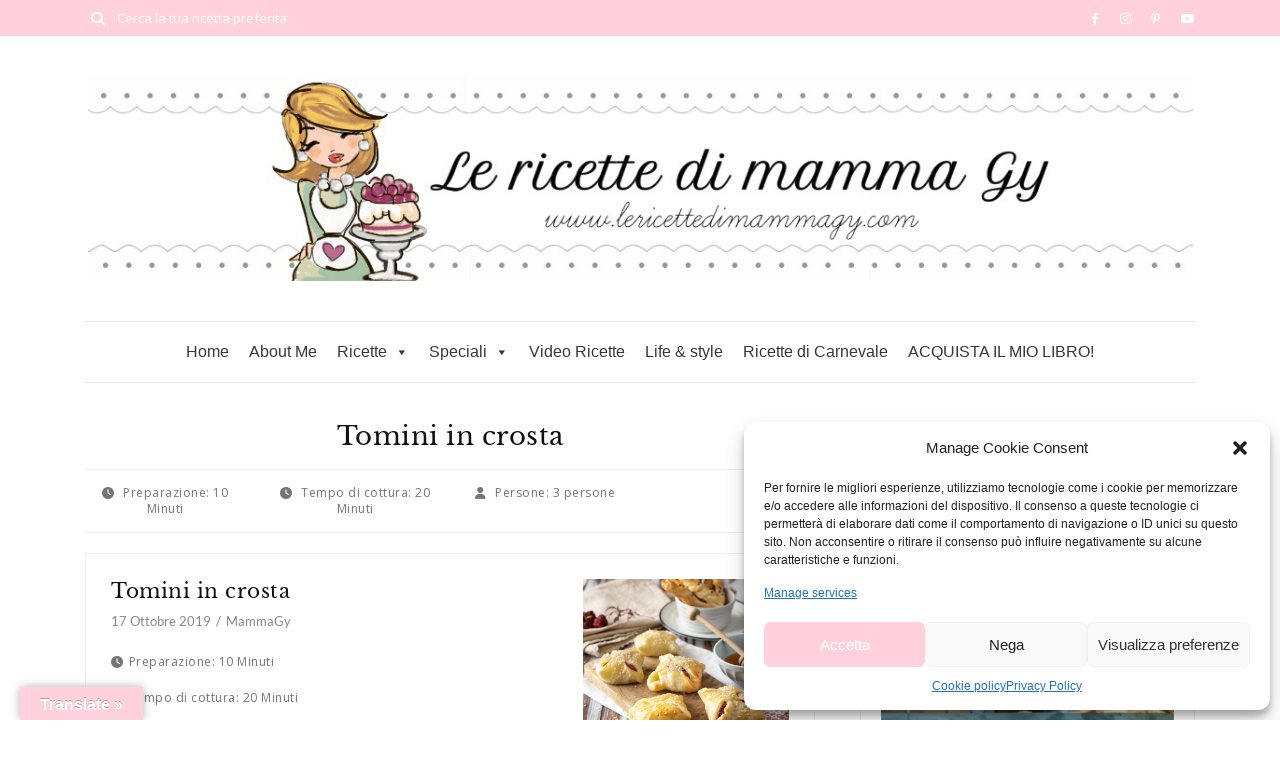

--- FILE ---
content_type: text/html; charset=UTF-8
request_url: https://www.lericettedimammagy.com/recipe/tomini-in-crosta/
body_size: 26463
content:
<!DOCTYPE html>
<html lang="it-IT" prefix="og: https://ogp.me/ns#">
	<head>
		<meta charset="UTF-8"/>
		<meta name="viewport" content="width=device-width, initial-scale=1.0" />
		<link rel="pingback" href="https://www.lericettedimammagy.com/xmlrpc.php"/>
		
<!-- Ottimizzazione per i motori di ricerca di Rank Math - https://rankmath.com/ -->
<title>Tomini in crosta - Mamma Gy</title>
<meta name="robots" content="follow, index, max-snippet:-1, max-video-preview:-1, max-image-preview:large"/>
<link rel="canonical" href="https://www.lericettedimammagy.com/recipe/tomini-in-crosta/" />
<meta property="og:locale" content="it_IT" />
<meta property="og:type" content="article" />
<meta property="og:title" content="Tomini in crosta - Mamma Gy" />
<meta property="og:url" content="https://www.lericettedimammagy.com/recipe/tomini-in-crosta/" />
<meta property="og:site_name" content="Mamma Gy" />
<meta property="og:updated_time" content="2019-10-17T22:20:17+02:00" />
<meta property="og:image" content="https://www.lericettedimammagy.com/wp-content/uploads/2019/10/tomini-in-crosta-oriz-0288.jpg" />
<meta property="og:image:secure_url" content="https://www.lericettedimammagy.com/wp-content/uploads/2019/10/tomini-in-crosta-oriz-0288.jpg" />
<meta property="og:image:width" content="1920" />
<meta property="og:image:height" content="1280" />
<meta property="og:image:alt" content="Tomini in crosta" />
<meta property="og:image:type" content="image/jpeg" />
<meta name="twitter:card" content="summary_large_image" />
<meta name="twitter:title" content="Tomini in crosta - Mamma Gy" />
<meta name="twitter:image" content="https://www.lericettedimammagy.com/wp-content/uploads/2019/10/tomini-in-crosta-oriz-0288.jpg" />
<!-- /Rank Math WordPress SEO plugin -->

<link rel='dns-prefetch' href='//translate.google.com' />
<link rel="alternate" type="application/rss+xml" title="Mamma Gy &raquo; Feed" href="https://www.lericettedimammagy.com/feed/" />
<link rel="alternate" type="application/rss+xml" title="Mamma Gy &raquo; Feed dei commenti" href="https://www.lericettedimammagy.com/comments/feed/" />
<link rel="alternate" type="application/rss+xml" title="Mamma Gy &raquo; Tomini in crosta Feed dei commenti" href="https://www.lericettedimammagy.com/recipe/tomini-in-crosta/feed/" />
<link rel="alternate" title="oEmbed (JSON)" type="application/json+oembed" href="https://www.lericettedimammagy.com/wp-json/oembed/1.0/embed?url=https%3A%2F%2Fwww.lericettedimammagy.com%2Frecipe%2Ftomini-in-crosta%2F" />
<link rel="alternate" title="oEmbed (XML)" type="text/xml+oembed" href="https://www.lericettedimammagy.com/wp-json/oembed/1.0/embed?url=https%3A%2F%2Fwww.lericettedimammagy.com%2Frecipe%2Ftomini-in-crosta%2F&#038;format=xml" />
<style id='wp-img-auto-sizes-contain-inline-css' type='text/css'>
img:is([sizes=auto i],[sizes^="auto," i]){contain-intrinsic-size:3000px 1500px}
/*# sourceURL=wp-img-auto-sizes-contain-inline-css */
</style>
<style id='wp-block-library-inline-css' type='text/css'>
:root{--wp-block-synced-color:#7a00df;--wp-block-synced-color--rgb:122,0,223;--wp-bound-block-color:var(--wp-block-synced-color);--wp-editor-canvas-background:#ddd;--wp-admin-theme-color:#007cba;--wp-admin-theme-color--rgb:0,124,186;--wp-admin-theme-color-darker-10:#006ba1;--wp-admin-theme-color-darker-10--rgb:0,107,160.5;--wp-admin-theme-color-darker-20:#005a87;--wp-admin-theme-color-darker-20--rgb:0,90,135;--wp-admin-border-width-focus:2px}@media (min-resolution:192dpi){:root{--wp-admin-border-width-focus:1.5px}}.wp-element-button{cursor:pointer}:root .has-very-light-gray-background-color{background-color:#eee}:root .has-very-dark-gray-background-color{background-color:#313131}:root .has-very-light-gray-color{color:#eee}:root .has-very-dark-gray-color{color:#313131}:root .has-vivid-green-cyan-to-vivid-cyan-blue-gradient-background{background:linear-gradient(135deg,#00d084,#0693e3)}:root .has-purple-crush-gradient-background{background:linear-gradient(135deg,#34e2e4,#4721fb 50%,#ab1dfe)}:root .has-hazy-dawn-gradient-background{background:linear-gradient(135deg,#faaca8,#dad0ec)}:root .has-subdued-olive-gradient-background{background:linear-gradient(135deg,#fafae1,#67a671)}:root .has-atomic-cream-gradient-background{background:linear-gradient(135deg,#fdd79a,#004a59)}:root .has-nightshade-gradient-background{background:linear-gradient(135deg,#330968,#31cdcf)}:root .has-midnight-gradient-background{background:linear-gradient(135deg,#020381,#2874fc)}:root{--wp--preset--font-size--normal:16px;--wp--preset--font-size--huge:42px}.has-regular-font-size{font-size:1em}.has-larger-font-size{font-size:2.625em}.has-normal-font-size{font-size:var(--wp--preset--font-size--normal)}.has-huge-font-size{font-size:var(--wp--preset--font-size--huge)}.has-text-align-center{text-align:center}.has-text-align-left{text-align:left}.has-text-align-right{text-align:right}.has-fit-text{white-space:nowrap!important}#end-resizable-editor-section{display:none}.aligncenter{clear:both}.items-justified-left{justify-content:flex-start}.items-justified-center{justify-content:center}.items-justified-right{justify-content:flex-end}.items-justified-space-between{justify-content:space-between}.screen-reader-text{border:0;clip-path:inset(50%);height:1px;margin:-1px;overflow:hidden;padding:0;position:absolute;width:1px;word-wrap:normal!important}.screen-reader-text:focus{background-color:#ddd;clip-path:none;color:#444;display:block;font-size:1em;height:auto;left:5px;line-height:normal;padding:15px 23px 14px;text-decoration:none;top:5px;width:auto;z-index:100000}html :where(.has-border-color){border-style:solid}html :where([style*=border-top-color]){border-top-style:solid}html :where([style*=border-right-color]){border-right-style:solid}html :where([style*=border-bottom-color]){border-bottom-style:solid}html :where([style*=border-left-color]){border-left-style:solid}html :where([style*=border-width]){border-style:solid}html :where([style*=border-top-width]){border-top-style:solid}html :where([style*=border-right-width]){border-right-style:solid}html :where([style*=border-bottom-width]){border-bottom-style:solid}html :where([style*=border-left-width]){border-left-style:solid}html :where(img[class*=wp-image-]){height:auto;max-width:100%}:where(figure){margin:0 0 1em}html :where(.is-position-sticky){--wp-admin--admin-bar--position-offset:var(--wp-admin--admin-bar--height,0px)}@media screen and (max-width:600px){html :where(.is-position-sticky){--wp-admin--admin-bar--position-offset:0px}}

/*# sourceURL=wp-block-library-inline-css */
</style><style id='global-styles-inline-css' type='text/css'>
:root{--wp--preset--aspect-ratio--square: 1;--wp--preset--aspect-ratio--4-3: 4/3;--wp--preset--aspect-ratio--3-4: 3/4;--wp--preset--aspect-ratio--3-2: 3/2;--wp--preset--aspect-ratio--2-3: 2/3;--wp--preset--aspect-ratio--16-9: 16/9;--wp--preset--aspect-ratio--9-16: 9/16;--wp--preset--color--black: #000000;--wp--preset--color--cyan-bluish-gray: #abb8c3;--wp--preset--color--white: #ffffff;--wp--preset--color--pale-pink: #f78da7;--wp--preset--color--vivid-red: #cf2e2e;--wp--preset--color--luminous-vivid-orange: #ff6900;--wp--preset--color--luminous-vivid-amber: #fcb900;--wp--preset--color--light-green-cyan: #7bdcb5;--wp--preset--color--vivid-green-cyan: #00d084;--wp--preset--color--pale-cyan-blue: #8ed1fc;--wp--preset--color--vivid-cyan-blue: #0693e3;--wp--preset--color--vivid-purple: #9b51e0;--wp--preset--color--spring-wood: #f9f8f3;--wp--preset--color--gallery: #eeeeee;--wp--preset--color--silver-chalice: #ababab;--wp--preset--color--summer-green: #95b5ac;--wp--preset--color--boulder: #757575;--wp--preset--color--cod-gray: #111111;--wp--preset--gradient--vivid-cyan-blue-to-vivid-purple: linear-gradient(135deg,rgb(6,147,227) 0%,rgb(155,81,224) 100%);--wp--preset--gradient--light-green-cyan-to-vivid-green-cyan: linear-gradient(135deg,rgb(122,220,180) 0%,rgb(0,208,130) 100%);--wp--preset--gradient--luminous-vivid-amber-to-luminous-vivid-orange: linear-gradient(135deg,rgb(252,185,0) 0%,rgb(255,105,0) 100%);--wp--preset--gradient--luminous-vivid-orange-to-vivid-red: linear-gradient(135deg,rgb(255,105,0) 0%,rgb(207,46,46) 100%);--wp--preset--gradient--very-light-gray-to-cyan-bluish-gray: linear-gradient(135deg,rgb(238,238,238) 0%,rgb(169,184,195) 100%);--wp--preset--gradient--cool-to-warm-spectrum: linear-gradient(135deg,rgb(74,234,220) 0%,rgb(151,120,209) 20%,rgb(207,42,186) 40%,rgb(238,44,130) 60%,rgb(251,105,98) 80%,rgb(254,248,76) 100%);--wp--preset--gradient--blush-light-purple: linear-gradient(135deg,rgb(255,206,236) 0%,rgb(152,150,240) 100%);--wp--preset--gradient--blush-bordeaux: linear-gradient(135deg,rgb(254,205,165) 0%,rgb(254,45,45) 50%,rgb(107,0,62) 100%);--wp--preset--gradient--luminous-dusk: linear-gradient(135deg,rgb(255,203,112) 0%,rgb(199,81,192) 50%,rgb(65,88,208) 100%);--wp--preset--gradient--pale-ocean: linear-gradient(135deg,rgb(255,245,203) 0%,rgb(182,227,212) 50%,rgb(51,167,181) 100%);--wp--preset--gradient--electric-grass: linear-gradient(135deg,rgb(202,248,128) 0%,rgb(113,206,126) 100%);--wp--preset--gradient--midnight: linear-gradient(135deg,rgb(2,3,129) 0%,rgb(40,116,252) 100%);--wp--preset--font-size--small: 10px;--wp--preset--font-size--medium: 19px;--wp--preset--font-size--large: 28px;--wp--preset--font-size--x-large: 42px;--wp--preset--font-size--normal: 13px;--wp--preset--font-size--huge: 41px;--wp--preset--spacing--20: 0.44rem;--wp--preset--spacing--30: 0.67rem;--wp--preset--spacing--40: 1rem;--wp--preset--spacing--50: 1.5rem;--wp--preset--spacing--60: 2.25rem;--wp--preset--spacing--70: 3.38rem;--wp--preset--spacing--80: 5.06rem;--wp--preset--shadow--natural: 6px 6px 9px rgba(0, 0, 0, 0.2);--wp--preset--shadow--deep: 12px 12px 50px rgba(0, 0, 0, 0.4);--wp--preset--shadow--sharp: 6px 6px 0px rgba(0, 0, 0, 0.2);--wp--preset--shadow--outlined: 6px 6px 0px -3px rgb(255, 255, 255), 6px 6px rgb(0, 0, 0);--wp--preset--shadow--crisp: 6px 6px 0px rgb(0, 0, 0);}:where(.is-layout-flex){gap: 0.5em;}:where(.is-layout-grid){gap: 0.5em;}body .is-layout-flex{display: flex;}.is-layout-flex{flex-wrap: wrap;align-items: center;}.is-layout-flex > :is(*, div){margin: 0;}body .is-layout-grid{display: grid;}.is-layout-grid > :is(*, div){margin: 0;}:where(.wp-block-columns.is-layout-flex){gap: 2em;}:where(.wp-block-columns.is-layout-grid){gap: 2em;}:where(.wp-block-post-template.is-layout-flex){gap: 1.25em;}:where(.wp-block-post-template.is-layout-grid){gap: 1.25em;}.has-black-color{color: var(--wp--preset--color--black) !important;}.has-cyan-bluish-gray-color{color: var(--wp--preset--color--cyan-bluish-gray) !important;}.has-white-color{color: var(--wp--preset--color--white) !important;}.has-pale-pink-color{color: var(--wp--preset--color--pale-pink) !important;}.has-vivid-red-color{color: var(--wp--preset--color--vivid-red) !important;}.has-luminous-vivid-orange-color{color: var(--wp--preset--color--luminous-vivid-orange) !important;}.has-luminous-vivid-amber-color{color: var(--wp--preset--color--luminous-vivid-amber) !important;}.has-light-green-cyan-color{color: var(--wp--preset--color--light-green-cyan) !important;}.has-vivid-green-cyan-color{color: var(--wp--preset--color--vivid-green-cyan) !important;}.has-pale-cyan-blue-color{color: var(--wp--preset--color--pale-cyan-blue) !important;}.has-vivid-cyan-blue-color{color: var(--wp--preset--color--vivid-cyan-blue) !important;}.has-vivid-purple-color{color: var(--wp--preset--color--vivid-purple) !important;}.has-black-background-color{background-color: var(--wp--preset--color--black) !important;}.has-cyan-bluish-gray-background-color{background-color: var(--wp--preset--color--cyan-bluish-gray) !important;}.has-white-background-color{background-color: var(--wp--preset--color--white) !important;}.has-pale-pink-background-color{background-color: var(--wp--preset--color--pale-pink) !important;}.has-vivid-red-background-color{background-color: var(--wp--preset--color--vivid-red) !important;}.has-luminous-vivid-orange-background-color{background-color: var(--wp--preset--color--luminous-vivid-orange) !important;}.has-luminous-vivid-amber-background-color{background-color: var(--wp--preset--color--luminous-vivid-amber) !important;}.has-light-green-cyan-background-color{background-color: var(--wp--preset--color--light-green-cyan) !important;}.has-vivid-green-cyan-background-color{background-color: var(--wp--preset--color--vivid-green-cyan) !important;}.has-pale-cyan-blue-background-color{background-color: var(--wp--preset--color--pale-cyan-blue) !important;}.has-vivid-cyan-blue-background-color{background-color: var(--wp--preset--color--vivid-cyan-blue) !important;}.has-vivid-purple-background-color{background-color: var(--wp--preset--color--vivid-purple) !important;}.has-black-border-color{border-color: var(--wp--preset--color--black) !important;}.has-cyan-bluish-gray-border-color{border-color: var(--wp--preset--color--cyan-bluish-gray) !important;}.has-white-border-color{border-color: var(--wp--preset--color--white) !important;}.has-pale-pink-border-color{border-color: var(--wp--preset--color--pale-pink) !important;}.has-vivid-red-border-color{border-color: var(--wp--preset--color--vivid-red) !important;}.has-luminous-vivid-orange-border-color{border-color: var(--wp--preset--color--luminous-vivid-orange) !important;}.has-luminous-vivid-amber-border-color{border-color: var(--wp--preset--color--luminous-vivid-amber) !important;}.has-light-green-cyan-border-color{border-color: var(--wp--preset--color--light-green-cyan) !important;}.has-vivid-green-cyan-border-color{border-color: var(--wp--preset--color--vivid-green-cyan) !important;}.has-pale-cyan-blue-border-color{border-color: var(--wp--preset--color--pale-cyan-blue) !important;}.has-vivid-cyan-blue-border-color{border-color: var(--wp--preset--color--vivid-cyan-blue) !important;}.has-vivid-purple-border-color{border-color: var(--wp--preset--color--vivid-purple) !important;}.has-vivid-cyan-blue-to-vivid-purple-gradient-background{background: var(--wp--preset--gradient--vivid-cyan-blue-to-vivid-purple) !important;}.has-light-green-cyan-to-vivid-green-cyan-gradient-background{background: var(--wp--preset--gradient--light-green-cyan-to-vivid-green-cyan) !important;}.has-luminous-vivid-amber-to-luminous-vivid-orange-gradient-background{background: var(--wp--preset--gradient--luminous-vivid-amber-to-luminous-vivid-orange) !important;}.has-luminous-vivid-orange-to-vivid-red-gradient-background{background: var(--wp--preset--gradient--luminous-vivid-orange-to-vivid-red) !important;}.has-very-light-gray-to-cyan-bluish-gray-gradient-background{background: var(--wp--preset--gradient--very-light-gray-to-cyan-bluish-gray) !important;}.has-cool-to-warm-spectrum-gradient-background{background: var(--wp--preset--gradient--cool-to-warm-spectrum) !important;}.has-blush-light-purple-gradient-background{background: var(--wp--preset--gradient--blush-light-purple) !important;}.has-blush-bordeaux-gradient-background{background: var(--wp--preset--gradient--blush-bordeaux) !important;}.has-luminous-dusk-gradient-background{background: var(--wp--preset--gradient--luminous-dusk) !important;}.has-pale-ocean-gradient-background{background: var(--wp--preset--gradient--pale-ocean) !important;}.has-electric-grass-gradient-background{background: var(--wp--preset--gradient--electric-grass) !important;}.has-midnight-gradient-background{background: var(--wp--preset--gradient--midnight) !important;}.has-small-font-size{font-size: var(--wp--preset--font-size--small) !important;}.has-medium-font-size{font-size: var(--wp--preset--font-size--medium) !important;}.has-large-font-size{font-size: var(--wp--preset--font-size--large) !important;}.has-x-large-font-size{font-size: var(--wp--preset--font-size--x-large) !important;}
/*# sourceURL=global-styles-inline-css */
</style>

<style id='classic-theme-styles-inline-css' type='text/css'>
/*! This file is auto-generated */
.wp-block-button__link{color:#fff;background-color:#32373c;border-radius:9999px;box-shadow:none;text-decoration:none;padding:calc(.667em + 2px) calc(1.333em + 2px);font-size:1.125em}.wp-block-file__button{background:#32373c;color:#fff;text-decoration:none}
/*# sourceURL=/wp-includes/css/classic-themes.min.css */
</style>
<link rel='stylesheet' id='wpo_min-header-0-css' href='https://www.lericettedimammagy.com/wp-content/cache/wpo-minify/1768569377/assets/wpo-minify-header-b81774f5.min.css' type='text/css' media='all' />
<script type="text/javascript" id="wpo_min-header-0-js-extra">
/* <![CDATA[ */
var _EPYT_ = {"ajaxurl":"https://www.lericettedimammagy.com/wp-admin/admin-ajax.php","security":"24e2fb03d3","gallery_scrolloffset":"20","eppathtoscripts":"https://www.lericettedimammagy.com/wp-content/plugins/youtube-embed-plus/scripts/","eppath":"https://www.lericettedimammagy.com/wp-content/plugins/youtube-embed-plus/","epresponsiveselector":"[\"iframe.__youtube_prefs_widget__\"]","epdovol":"1","version":"14.2.4","evselector":"iframe.__youtube_prefs__[src], iframe[src*=\"youtube.com/embed/\"], iframe[src*=\"youtube-nocookie.com/embed/\"]","ajax_compat":"","maxres_facade":"eager","ytapi_load":"light","pause_others":"","stopMobileBuffer":"1","facade_mode":"","not_live_on_channel":""};
//# sourceURL=wpo_min-header-0-js-extra
/* ]]> */
</script>
<script type="text/javascript" src="https://www.lericettedimammagy.com/wp-content/cache/wpo-minify/1768569377/assets/wpo-minify-header-dad61786.min.js" id="wpo_min-header-0-js"></script>
<link rel="https://api.w.org/" href="https://www.lericettedimammagy.com/wp-json/" /><link rel="alternate" title="JSON" type="application/json" href="https://www.lericettedimammagy.com/wp-json/wp/v2/cuisine-recipe/19958" /><link rel="EditURI" type="application/rsd+xml" title="RSD" href="https://www.lericettedimammagy.com/xmlrpc.php?rsd" />

<link rel='shortlink' href='https://www.lericettedimammagy.com/?p=19958' />
<style>#google_language_translator{width:auto!important;}div.skiptranslate.goog-te-gadget{display:inline!important;}.goog-tooltip{display: none!important;}.goog-tooltip:hover{display: none!important;}.goog-text-highlight{background-color:transparent!important;border:none!important;box-shadow:none!important;}#google_language_translator select.goog-te-combo{color:#32373c;}#google_language_translator{color:transparent;}body{top:0px!important;}#goog-gt-{display:none!important;}font font{background-color:transparent!important;box-shadow:none!important;position:initial!important;}#glt-translate-trigger{left:20px;right:auto;}#glt-translate-trigger > span{color:#ffffff;}#glt-translate-trigger{background:#ffd1dd;}.goog-te-gadget .goog-te-combo{width:100%;}#google_language_translator .goog-te-gadget .goog-te-combo{background:#ffd1dd;border:0!important;}</style>			<style>.cmplz-hidden {
					display: none !important;
				}</style>				<link rel="preconnect" href="https://fonts.gstatic.com" crossorigin />
				<link rel="preload" as="style" href="//fonts.googleapis.com/css?family=Open+Sans&display=swap" />
								<link rel="stylesheet" href="//fonts.googleapis.com/css?family=Open+Sans&display=swap" media="all" />
				<link rel="icon" href="https://www.lericettedimammagy.com/wp-content/uploads/2016/06/cropped-phonto-32x32.jpg" sizes="32x32" />
<link rel="icon" href="https://www.lericettedimammagy.com/wp-content/uploads/2016/06/cropped-phonto-192x192.jpg" sizes="192x192" />
<link rel="apple-touch-icon" href="https://www.lericettedimammagy.com/wp-content/uploads/2016/06/cropped-phonto-180x180.jpg" />
<meta name="msapplication-TileImage" content="https://www.lericettedimammagy.com/wp-content/uploads/2016/06/cropped-phonto-270x270.jpg" />
		<style type="text/css" id="wp-custom-css">
			p#footer-copyright {
    color: #fff;
}
.previous-slide-btn{
    right: 0;
    padding-left: 4px;
    padding-top: 2px !important;
}
.next-slide-btn {
    right: 0;
    padding-left: 4px;
    padding-top: 2px !important;
}
.slideshow-btn {
    font-size: 30px !important;
    width: 35px;
    height: 60px;
    color: #000000;
    line-height: 58px;
    text-align: center;
    position: absolute;
    transform: translateY(-50%) !important;
    background-color: #ffd1dd;
    top: 50%;
    opacity: .9;
    z-index: 10;
    -moz-transition: opacity,.5s,ease-in-out;
    -webkit-transition: opacity,.5s,ease-in-out;
    transition: opacity,.5s,ease-in-out;
    cursor: pointer;
}
.single-post-title h1 {
    font-size: 26px;
    color: #111;
    line-height: 26px;
    letter-spacing: .5px;
    text-decoration: none;
    display: block;
    margin-bottom: 5px;
    -ms-word-wrap: break-word;
    word-wrap: break-word;
}
#header-search input[type=text] {
    width: 200px;
   
}
.breadcrumbs {
    text-align: center;
}
.breadcrumbs a {
    text-align: center;
    text-decoration: none;
		color: #888;;
}
.breadcrumbs a:hover {
    text-align: center;
    text-decoration: none;
	  color:#ffd1dd;
}
.single-post-top-meta {
  display:none;  
}
.post-type-image.clearfix {
    display: none;
}

.wpmega-enabled-mobile-menu .wpmm-mega-wrapper.hide-menu {
    display: unset;
}
.wpmega-openblock {
    display: none !important;
}
.wp-mega-toggle-block {
    cursor: pointer;
    display: none !important;
}
.wp-megamenu-main-wrapper a:hover {
    text-decoration: none;
    color: #ffd1dd !important;
	font-weight: 800;
}

.widget-social-icons li a {
    font-size: 16px !important;
    color: #ffd1dd !important;
    margin-left: 15px !important;
}
.widget-social-icons li a:hover {
    font-size: 16px !important;
    color: #aac4a8 !important;
    margin-left: 15px !important;
}

.page-content * img, .page-content img {
    height: auto;
    display: block;
    max-width: 100%;
    margin-bottom: 0px;
}
.col-medium-6 img.image:hover {
    opacity: .5;
    transition: opacity .5s ease-out;
    -moz-transition: opacity .5s ease-out;
    -webkit-transition: opacity .5s ease-out;
    -o-transition: opacity .5s ease-out;
}
@media (max-width: 991px){
#site-logo, #site-logo img {
    max-width: 280px!important;
}}
.page-content ul:not(.recipe-list-item-times):not(.recipe-card-list)>li:before {
    content: none;
    color: #111;
    font-size: 20px;
    vertical-align: middle;
}
.rp4wp-related-posts ul>li a {
    text-decoration: none !important;
}
.rp4wp-related-posts ul>li a:hover {
	color: #ffd1dd;
    text-decoration: none !important;
}
.rp4wp-related-posts {
   padding-top: 0px; 
    border-top: 1px solid #e6e6e6;
    margin-top: 10px;
    clear: left;
    display: inline-block;
	  text-align: center;
}
.rp4wp-related-posts h3
{
	    font-size: 12px !important;
    color: #111;
    line-height: 15px;
    text-align: center!important;
    text-transform: uppercase;
    letter-spacing: .5px;
    display: inline-block;
    border-bottom: 1px solid #95b5ac;
    margin-bottom: 30px;
    padding-bottom: 7px;
    font-family: Lato,sans-serif !important;
    font-weight: 400;
}
.sidebar-widget .rp4wp-related-posts{
	display:none;
	
}
#sb_instagram .sb_instagram_header {
    float: left;
    clear: both;
    margin: 0 0 15px 0;
    padding-left: 45% !important;
}
@media only screen and (max-width: 768px){
	.wpmm_megamenu .wp-megamenu-main-wrapper ul .wpmm-sub-menu-wrap ul.wp-mega-sub-menu li {
    margin-bottom: 0px;
}
	.page_item>a {
    font-size: 11px;
    float: none;
    display: block;
    padding: 10px 0 10px 15px;
    margin-left: 0;
    margin-right: 0;
    text-align: left;
    border-bottom: 1px solid #e6e6e6;
}
	.rp4wp-related-posts ul>li {
    list-style: none;
    padding: 0;
    margin: 0;
    padding-bottom: 20px;
    float: left;
    width: 30%;
    margin-right: 20px;
    width: 100%;
}
	#site-logo, #site-logo img {
    max-width: 280px!important;
}
	#sb_instagram .sb_instagram_header {
    float: left;
    clear: both;
    margin: 0 0 15px 0;
    padding-left: 25% !important;
}
	#sb_instagram.sbi_col_3 #sbi_images .sbi_item, #sb_instagram.sbi_col_4 #sbi_images .sbi_item, #sb_instagram.sbi_col_5 #sbi_images .sbi_item, #sb_instagram.sbi_col_6 #sbi_images .sbi_item, #sb_instagram.sbi_col_7 #sbi_images .sbi_item, #sb_instagram.sbi_col_8 #sbi_images .sbi_item, #sb_instagram.sbi_col_9 #sbi_images .sbi_item, #sb_instagram.sbi_col_10 #sbi_images .sbi_item {
    width: 50%;
}
	#sb_instagram .sbi_photo {
    display: block;
		float:left !important;
    text-decoration: none;
    width: 100%;
    max-height: 150px;
		
}
	#header-search {
    width: 100%;
}
	#header-search input[type=text] {
    width: 100%;
		text-align:center;
   
}
}
.heateor_sss_sharing_container.heateor_sss_horizontal_sharing {
    display: none;
}		</style>
		<style type="text/css">/** Mega Menu CSS: fs **/</style>
	</head>

	<body data-cmplz=2 class="wp-singular cuisine-recipe-template-default single single-cuisine-recipe postid-19958 wp-custom-logo wp-embed-responsive wp-theme-cuisine mega-menu-main-menu">
	
			
				
		<header id="site-header" class="header-style-1  ">
			
			<div id="site-header-inner">

				
<section id="header-top">
	
	<div class="container clearfix">
	
				
			<form id="header-search" role="search" method="get" action="https://www.lericettedimammagy.com/">
				<button type="submit" id="submit-button">
					<i class="fa fa-search"></i>
				</button>
				<input type="text" placeholder="Cerca la tua ricetta preferita" class="font-opensans-reg" name="s" id="s" />
			</form>
		
				
				
			<ul class="header-social">
						
			<li>
				<a href="https://www.facebook.com/LericettedimammaGy" target="_blank">
					<i class="fab fa-facebook-f"></i><span>Facebook</span>
				</a>
			</li>
			
				
			<li>
				<a href="https://www.instagram.com/mamma_gy/" target="_blank">
					<i class="fab fa-instagram"></i><span>Instagram</span>
				</a>
			</li>
			
				
			<li>
				<a href="https://it.pinterest.com/gerbusca/" target="_blank">
					<i class="fab fa-pinterest-p"></i><span>Pinterest</span>
				</a>
			</li>
			
				
			<li>
				<a href="https://www.youtube.com/channel/UCrgQZxBi8BDg10tUb9TJyIQ" target="_blank">
					<i class="fab fa-youtube"></i><span>Youtube</span>
				</a>
			</li>
			
					</ul>
		
			
	</div>
	
</section>
<!-- #header-top -->
<div id="header-middle">

	<div class="container">
	
		<div class="medium-header-container clearfix">
		
			
<a href="https://www.lericettedimammagy.com/" id="site-logo">
	<img src="https://www.lericettedimammagy.com/wp-content/uploads/2017/06/lericettedimammagy-.jpg" alt="Mamma Gy">
</a>
<!-- #site-logo -->
<div id="mobile-nav-button">
	<div id="mobile-nav-icon">
		<span></span>
		<span></span>
		<span></span>
		<span></span>
	</div>
</div>
<!-- #mobile-nav-button -->			
		</div>

	</div>
	
</div>
<!-- #header-middle -->

<div id="header-navigation" class="nav-fixed">

	<div class="container">
		
		<nav id="header-nav">
			<div id="mega-menu-wrap-main-menu" class="mega-menu-wrap"><div class="mega-menu-toggle"><div class="mega-toggle-blocks-left"><div class='mega-toggle-block mega-menu-toggle-animated-block mega-toggle-block-1' id='mega-toggle-block-1'><button aria-label="Toggle Menu" class="mega-toggle-animated mega-toggle-animated-slider" type="button" aria-expanded="false">
                  <span class="mega-toggle-animated-box">
                    <span class="mega-toggle-animated-inner"></span>
                  </span>
                </button></div></div><div class="mega-toggle-blocks-center"></div><div class="mega-toggle-blocks-right"><div class='mega-toggle-block mega-menu-toggle-animated-block mega-toggle-block-2' id='mega-toggle-block-2'><button aria-label="Toggle Menu" class="mega-toggle-animated mega-toggle-animated-slider" type="button" aria-expanded="false">
                  <span class="mega-toggle-animated-box">
                    <span class="mega-toggle-animated-inner"></span>
                  </span>
                </button></div></div></div><ul id="mega-menu-main-menu" class="mega-menu max-mega-menu mega-menu-horizontal mega-no-js" data-event="hover_intent" data-effect="fade_up" data-effect-speed="200" data-effect-mobile="slide" data-effect-speed-mobile="200" data-mobile-force-width="false" data-second-click="go" data-document-click="collapse" data-vertical-behaviour="standard" data-breakpoint="768" data-unbind="true" data-mobile-state="collapse_all" data-mobile-direction="vertical" data-hover-intent-timeout="300" data-hover-intent-interval="100"><li class="mega-menu-item mega-menu-item-type-post_type mega-menu-item-object-page mega-menu-item-home mega-align-bottom-left mega-menu-flyout mega-menu-item-16959" id="mega-menu-item-16959"><a class="mega-menu-link" href="https://www.lericettedimammagy.com/" tabindex="0">Home</a></li><li class="mega-menu-item mega-menu-item-type-post_type mega-menu-item-object-page mega-align-bottom-left mega-menu-flyout mega-menu-item-472" id="mega-menu-item-472"><a class="mega-menu-link" href="https://www.lericettedimammagy.com/info/" tabindex="0">About Me</a></li><li class="mega-menu-item mega-menu-item-type-custom mega-menu-item-object-custom mega-menu-item-has-children mega-menu-megamenu mega-menu-grid mega-align-bottom-left mega-menu-grid mega-menu-item-14869" id="mega-menu-item-14869"><a class="mega-menu-link" href="#" aria-expanded="false" tabindex="0">Ricette<span class="mega-indicator" aria-hidden="true"></span></a>
<ul class="mega-sub-menu" role='presentation'>
<li class="mega-menu-row" id="mega-menu-14869-0">
	<ul class="mega-sub-menu" style='--columns:12' role='presentation'>
<li class="mega-menu-column mega-menu-columns-3-of-12" style="--columns:12; --span:3" id="mega-menu-14869-0-0">
		<ul class="mega-sub-menu">
<li class="mega-menu-item mega-menu-item-type-custom mega-menu-item-object-custom mega-menu-item-has-children mega-menu-item-15074" id="mega-menu-item-15074"><a class="mega-menu-link" href="#">Pasti<span class="mega-indicator" aria-hidden="true"></span></a>
			<ul class="mega-sub-menu">
<li class="mega-menu-item mega-menu-item-type-taxonomy mega-menu-item-object-category mega-menu-item-15075" id="mega-menu-item-15075"><a class="mega-menu-link" href="https://www.lericettedimammagy.com/colazione/">Colazione</a></li><li class="mega-menu-item mega-menu-item-type-taxonomy mega-menu-item-object-category mega-menu-item-14871" id="mega-menu-item-14871"><a class="mega-menu-link" href="https://www.lericettedimammagy.com/antipasti/">Antipasti</a></li><li class="mega-menu-item mega-menu-item-type-taxonomy mega-menu-item-object-category mega-menu-item-14873" id="mega-menu-item-14873"><a class="mega-menu-link" href="https://www.lericettedimammagy.com/primi-piatti/">Primi Piatti</a></li><li class="mega-menu-item mega-menu-item-type-taxonomy mega-menu-item-object-category mega-menu-item-14872" id="mega-menu-item-14872"><a class="mega-menu-link" href="https://www.lericettedimammagy.com/secondi-piatti/">Secondi Piatti</a></li>			</ul>
</li>		</ul>
</li><li class="mega-menu-column mega-menu-columns-3-of-12" style="--columns:12; --span:3" id="mega-menu-14869-0-1">
		<ul class="mega-sub-menu">
<li class="mega-menu-item mega-menu-item-type-taxonomy mega-menu-item-object-category mega-menu-item-has-children mega-menu-item-14870" id="mega-menu-item-14870"><a class="mega-menu-link" href="https://www.lericettedimammagy.com/dolci/">Dolci<span class="mega-indicator" aria-hidden="true"></span></a>
			<ul class="mega-sub-menu">
<li class="mega-menu-item mega-menu-item-type-taxonomy mega-menu-item-object-category mega-menu-item-15104" id="mega-menu-item-15104"><a class="mega-menu-link" href="https://www.lericettedimammagy.com/cheesecake/">Cheesecake</a></li><li class="mega-menu-item mega-menu-item-type-taxonomy mega-menu-item-object-category mega-menu-item-15105" id="mega-menu-item-15105"><a class="mega-menu-link" href="https://www.lericettedimammagy.com/crostate/">Crostate</a></li><li class="mega-menu-item mega-menu-item-type-taxonomy mega-menu-item-object-category mega-menu-item-15106" id="mega-menu-item-15106"><a class="mega-menu-link" href="https://www.lericettedimammagy.com/dolci/tutto-cioccolato/">Dolci al cioccolato</a></li><li class="mega-menu-item mega-menu-item-type-taxonomy mega-menu-item-object-category mega-menu-item-15107" id="mega-menu-item-15107"><a class="mega-menu-link" href="https://www.lericettedimammagy.com/dolci/dolci-alla-frutta/">Dolci alla frutta</a></li><li class="mega-menu-item mega-menu-item-type-taxonomy mega-menu-item-object-category mega-menu-item-15108" id="mega-menu-item-15108"><a class="mega-menu-link" href="https://www.lericettedimammagy.com/dolci/dolci-senza-lattosio/">Dolci senza lattosio</a></li>			</ul>
</li>		</ul>
</li><li class="mega-menu-column mega-menu-columns-3-of-12" style="--columns:12; --span:3" id="mega-menu-14869-0-2">
		<ul class="mega-sub-menu">
<li class="mega-menu-item mega-menu-item-type-custom mega-menu-item-object-custom mega-menu-item-has-children mega-menu-item-15280" id="mega-menu-item-15280"><a class="mega-menu-link" href="#">Torte salate e pizze<span class="mega-indicator" aria-hidden="true"></span></a>
			<ul class="mega-sub-menu">
<li class="mega-menu-item mega-menu-item-type-taxonomy mega-menu-item-object-category mega-menu-item-15276" id="mega-menu-item-15276"><a class="mega-menu-link" href="https://www.lericettedimammagy.com/panificati/">Panificati</a></li><li class="mega-menu-item mega-menu-item-type-taxonomy mega-menu-item-object-category mega-menu-item-15277" id="mega-menu-item-15277"><a class="mega-menu-link" href="https://www.lericettedimammagy.com/pasta/">Pasta</a></li><li class="mega-menu-item mega-menu-item-type-taxonomy mega-menu-item-object-category mega-menu-item-15275" id="mega-menu-item-15275"><a class="mega-menu-link" href="https://www.lericettedimammagy.com/pizze-e-focacce/">Pizze e focacce</a></li><li class="mega-menu-item mega-menu-item-type-taxonomy mega-menu-item-object-category mega-menu-item-15278" id="mega-menu-item-15278"><a class="mega-menu-link" href="https://www.lericettedimammagy.com/torte-salate/">Torte salate</a></li>			</ul>
</li>		</ul>
</li><li class="mega-menu-column mega-menu-columns-3-of-12" style="--columns:12; --span:3" id="mega-menu-14869-0-3">
		<ul class="mega-sub-menu">
<li class="mega-menu-item mega-menu-item-type-custom mega-menu-item-object-custom mega-menu-item-has-children mega-menu-item-15072" id="mega-menu-item-15072"><a class="mega-menu-link" href="#">Regimi alimentari<span class="mega-indicator" aria-hidden="true"></span></a>
			<ul class="mega-sub-menu">
<li class="mega-menu-item mega-menu-item-type-taxonomy mega-menu-item-object-category mega-menu-item-15035" id="mega-menu-item-15035"><a class="mega-menu-link" href="https://www.lericettedimammagy.com/ricette-senza-lattosio/">Ricette senza lattosio</a></li><li class="mega-menu-item mega-menu-item-type-taxonomy mega-menu-item-object-category mega-menu-item-17902" id="mega-menu-item-17902"><a class="mega-menu-link" href="https://www.lericettedimammagy.com/ricette-senza-glutine/">Ricette senza glutine</a></li><li class="mega-menu-item mega-menu-item-type-taxonomy mega-menu-item-object-category mega-menu-item-15036" id="mega-menu-item-15036"><a class="mega-menu-link" href="https://www.lericettedimammagy.com/ricette-con-le-verdure/">Ricette con le verdure</a></li>			</ul>
</li>		</ul>
</li>	</ul>
</li></ul>
</li><li class="mega-menu-item mega-menu-item-type-taxonomy mega-menu-item-object-category mega-menu-item-has-children mega-menu-megamenu mega-menu-grid mega-align-bottom-left mega-menu-grid mega-menu-item-15282" id="mega-menu-item-15282"><a class="mega-menu-link" href="https://www.lericettedimammagy.com/feste/" aria-expanded="false" tabindex="0">Speciali<span class="mega-indicator" aria-hidden="true"></span></a>
<ul class="mega-sub-menu" role='presentation'>
<li class="mega-menu-row" id="mega-menu-15282-0">
	<ul class="mega-sub-menu" style='--columns:12' role='presentation'>
<li class="mega-menu-column mega-menu-columns-3-of-12" style="--columns:12; --span:3" id="mega-menu-15282-0-0">
		<ul class="mega-sub-menu">
<li class="mega-menu-item mega-menu-item-type-taxonomy mega-menu-item-object-category mega-menu-item-has-children mega-menu-item-16957" id="mega-menu-item-16957"><a class="mega-menu-link" href="https://www.lericettedimammagy.com/feste/">Feste<span class="mega-indicator" aria-hidden="true"></span></a>
			<ul class="mega-sub-menu">
<li class="mega-menu-item mega-menu-item-type-taxonomy mega-menu-item-object-category mega-menu-item-15034" id="mega-menu-item-15034"><a class="mega-menu-link" href="https://www.lericettedimammagy.com/feste/san-valentino/">Ricette di San Valentino</a></li><li class="mega-menu-item mega-menu-item-type-taxonomy mega-menu-item-object-category mega-menu-item-15031" id="mega-menu-item-15031"><a class="mega-menu-link" href="https://www.lericettedimammagy.com/feste/ricette-carnevale/">Ricette di Carnevale</a></li><li class="mega-menu-item mega-menu-item-type-taxonomy mega-menu-item-object-category mega-menu-item-17788" id="mega-menu-item-17788"><a class="mega-menu-link" href="https://www.lericettedimammagy.com/feste/ricette-di-halloween/">Ricette di Halloween</a></li><li class="mega-menu-item mega-menu-item-type-taxonomy mega-menu-item-object-category mega-menu-item-15033" id="mega-menu-item-15033"><a class="mega-menu-link" href="https://www.lericettedimammagy.com/feste/pasqua/">Ricette di Pasqua</a></li><li class="mega-menu-item mega-menu-item-type-taxonomy mega-menu-item-object-category mega-menu-item-15032" id="mega-menu-item-15032"><a class="mega-menu-link" href="https://www.lericettedimammagy.com/feste/natale/">Ricette di Natale</a></li>			</ul>
</li>		</ul>
</li><li class="mega-menu-column mega-menu-columns-3-of-12" style="--columns:12; --span:3" id="mega-menu-15282-0-1">
		<ul class="mega-sub-menu">
<li class="mega-menu-item mega-menu-item-type-custom mega-menu-item-object-custom mega-menu-item-has-children mega-menu-item-16958" id="mega-menu-item-16958"><a class="mega-menu-link" href="#">Speciali<span class="mega-indicator" aria-hidden="true"></span></a>
			<ul class="mega-sub-menu">
<li class="mega-menu-item mega-menu-item-type-taxonomy mega-menu-item-object-category mega-menu-item-15283" id="mega-menu-item-15283"><a class="mega-menu-link" href="https://www.lericettedimammagy.com/speciale-ciliegie/">Speciale ciliegie</a></li><li class="mega-menu-item mega-menu-item-type-taxonomy mega-menu-item-object-category mega-menu-item-15284" id="mega-menu-item-15284"><a class="mega-menu-link" href="https://www.lericettedimammagy.com/easyspeedy/">Easy&speedy</a></li><li class="mega-menu-item mega-menu-item-type-taxonomy mega-menu-item-object-category mega-menu-item-17063" id="mega-menu-item-17063"><a class="mega-menu-link" href="https://www.lericettedimammagy.com/bevande/">Bevande</a></li><li class="mega-menu-item mega-menu-item-type-taxonomy mega-menu-item-object-category mega-menu-item-17064" id="mega-menu-item-17064"><a class="mega-menu-link" href="https://www.lericettedimammagy.com/contest/">Contest</a></li>			</ul>
</li>		</ul>
</li>	</ul>
</li></ul>
</li><li class="mega-menu-item mega-menu-item-type-post_type mega-menu-item-object-page mega-align-bottom-left mega-menu-flyout mega-menu-item-15228" id="mega-menu-item-15228"><a class="mega-menu-link" href="https://www.lericettedimammagy.com/video-ricette/" tabindex="0">Video Ricette</a></li><li class="mega-menu-item mega-menu-item-type-taxonomy mega-menu-item-object-category mega-align-bottom-left mega-menu-flyout mega-menu-item-15310" id="mega-menu-item-15310"><a class="mega-menu-link" href="https://www.lericettedimammagy.com/life-style/" tabindex="0">Life & style</a></li><li class="mega-menu-item mega-menu-item-type-taxonomy mega-menu-item-object-category mega-align-bottom-left mega-menu-flyout mega-menu-item-23706" id="mega-menu-item-23706"><a class="mega-menu-link" href="https://www.lericettedimammagy.com/feste/ricette-carnevale/" tabindex="0">Ricette di Carnevale</a></li><li class="mega-shop mega-menu-item mega-menu-item-type-custom mega-menu-item-object-custom mega-align-bottom-left mega-menu-flyout mega-menu-item-22214 shop" id="mega-menu-item-22214"><a class="mega-menu-link" href="https://www.amazon.it/dp/B0DPSM8FZY" tabindex="0">ACQUISTA IL MIO LIBRO!</a></li></ul></div>		</nav>
	
	</div>
	
</div>
<!-- #header-navigation -->		
			</div>
			
		</header>
		<!-- #site-header -->
<div id="main-content">
	
		
		
	<section class="single-post-main page-section">
	
		<div class="container">
		
			
			<div class="row">
				
				<div class="col-xlarge-8 col-medium-8  ">
				
					<article id="post-19958" class="single-recipe-content post-19958 cuisine-recipe type-cuisine-recipe status-publish has-post-thumbnail hentry">
				
						

		
		
		<div class="post-type-image clearfix">
			<img width="1920" height="1280" src="https://www.lericettedimammagy.com/wp-content/uploads/2019/10/tomini-in-crosta-oriz-0288.jpg" class="single-image image aligncenter wp-post-image" alt="" decoding="async" fetchpriority="high" srcset="https://www.lericettedimammagy.com/wp-content/uploads/2019/10/tomini-in-crosta-oriz-0288.jpg 1920w, https://www.lericettedimammagy.com/wp-content/uploads/2019/10/tomini-in-crosta-oriz-0288-300x200.jpg 300w, https://www.lericettedimammagy.com/wp-content/uploads/2019/10/tomini-in-crosta-oriz-0288-768x512.jpg 768w, https://www.lericettedimammagy.com/wp-content/uploads/2019/10/tomini-in-crosta-oriz-0288-1024x683.jpg 1024w" sizes="(max-width: 1920px) 100vw, 1920px" />		</div>
		
	
<div class="single-post-title single-post-title-center"><h1 class="font-libre-reg">Tomini in crosta</h1><div class="single-post-top-meta font-lato-reg"><time datetime="2019-10-17">17 Ottobre 2019</time><span><a href="https://www.lericettedimammagy.com/author/mammagy/">Germana Busca</a></span></div></div>						
						

		
	
			
		<div class="single-recipe-info font-opensans-reg ">
		
			<div class="row">
			
								
								
									
					<div class="col-xlarge-3 col-medium-6">
						<p><i class="fa fa-clock-o" aria-hidden="true"></i> <span>Preparazione:</span>  10 Minuti </p>
					</div>
					
								
								
									
					<div class="col-xlarge-3 col-medium-6">
						<p><i class="fa fa-clock-o" aria-hidden="true"></i> <span>Tempo di cottura:</span>  20 Minuti </p>
					</div>
					
								
								
					<div class="col-xlarge-3 col-medium-6">
						<p><i class="fa fa-user" aria-hidden="true"></i> <span>Persone:</span> 3 persone</p>
					</div>
					
								
								
								
			</div>
			
		</div>
	
		
					
						<div class="page-content clearfix">
													</div>
		
												
							
		
			<div class="cuisine-recipe-card" itemscope="" itemtype="http://schema.org/Recipe">
				<meta itemprop="url" content="https://www.lericettedimammagy.com/recipe/tomini-in-crosta/">
				
				
	
			<div class="cuisine-recipe-details clearfix">
			
				
				
				<div class="row">
					
					
					
						<div class="col-xlarge-4 col-medium-5 pull-right recipe-card-print-hidden">
						
							
							
								<div class="recipe-card-image" itemprop="image" itemscope itemtype="https://schema.org/ImageObject">
									<meta itemprop="url" content="https://www.lericettedimammagy.com/wp-content/uploads/2019/10/tomini-in-crosta-ig2-0290.jpg"/><img itemprop="image" src="https://www.lericettedimammagy.com/wp-content/uploads/2019/10/tomini-in-crosta-ig2-0290-768x850.jpg" class="image">
									<meta itemprop="height" content=""/><meta itemprop="width" content=""/>
								</div>
								
								<div class="cuisine-recipe-print">
		
			<div id="recipe-card-print-options">

				<ul class="recipe-card-list font-opensans-reg">
					<li id="print-times-hide">Tempo</li>
					<li id="print-description-hide">Descrizione</li>
					<li id="print-image-hide">Immagine</li>
					<li id="print-ingredients-hide">Ingredienti</li>
					<li id="print-method-hide">Metodo</li>
					<li id="print-notes-hide">Note</li>
					<li id="print-nutrition-hide">Nutrizione</li>
				</ul>
				
				<div class="recipe-card-print primary-button font-opensans-reg hov-bk">Guarda l'anteprima</div>
				
			</div>
			
			<button class="recipe-card-print-options primary-button font-opensans-reg hov-bk">
			
				<div class="recipe-card-print-options-open"><i class="fa fa-print" aria-hidden="true"></i> Stampa la ricetta</div>
				
				<div class="recipe-card-print-options-close"><i class="fa fa-times" aria-hidden="true"></i> Chiudi la stampa</div>
				
			</button>
			
			</div><div class="cuisine-recipe-pinterest"><button class="button primary-button hov-bk" data-pinterest-image="https://www.lericettedimammagy.com/wp-content/uploads/2019/10/tomini-in-crosta-ig2-0290.jpg" data-pinterest-link="https://www.lericettedimammagy.com/recipe/tomini-in-crosta/"><span>Pin Recipe</span></button></div>
							
						</div>
						
						
					
					<div class="col-xlarge-8 col-medium-7">
					
						<div class="cuisine-recipe-card-title"><h2 class="font-libre-reg" itemprop="name"><a href="https://www.lericettedimammagy.com/recipe/tomini-in-crosta/">Tomini in crosta</a></h2><div class="cuisine-recipe-meta font-lato-reg"><span itemprop="datePublished">17 Ottobre 2019</span><span class="cuisine-recipe-meta-author" itemprop="author"><a href="https://www.lericettedimammagy.com/author/mammagy/">MammaGy</a></span></div></div>
					
						
						

						<ul class="recipe-list-item-times font-opensans-reg clearfix">
						
							<li itemprop="prepTime" content="PT10M"><i class="fa fa-clock-o" aria-hidden="true"></i><span>Preparazione:</span>  10 Minuti </li><li itemprop="cookTime" content="PT20M"><i class="fa fa-clock-o" aria-hidden="true"></i><span>Tempo di cottura:</span>  20 Minuti </li><li itemprop="totalTime" content="PT30M"><i class="fa fa-clock-o" aria-hidden="true"></i><span>Tempo Totale</span>  30 Minuti </li>
						
						</ul>
						
						<ul class="recipe-list-item-times font-opensans-reg clearfix">
						
							<li itemprop="recipeYield"><i class="fa fa-user" aria-hidden="true"></i><span>Persone:</span> 3 persone</li>

							
							
						</ul>
						
						<div class="recipe-card-description page-content" itemprop="description">
							
						</div>
						
						<div class="cuisine-recipe-ingredients"><h3 class="recipe-card-section-heading font-lato-reg">Ingredienti</h3><ul class="recipe-card-ingredients recipe-card-list font-opensans-reg "><li itemprop="recipeIngredient">6  tomini, piccoli</li><li itemprop="recipeIngredient">6 fettine speck</li><li itemprop="recipeIngredient">1 rotolo pasta sfoglia, rettangolare</li><li itemprop="recipeIngredient">1  uovo</li><li itemprop="recipeIngredient">q.b.  semi di sesamo</li></ul></div>
						
					</div>
					
					
					
							<div class="col-xlarge-4 col-medium-5 recipe-card-print-image-col">
							
								<div class="recipe-card-image">
									<img itemprop="image" src="https://www.lericettedimammagy.com/wp-content/uploads/2019/10/tomini-in-crosta-ig2-0290-768x850.jpg" class="image">
								</div>
							
							</div>
							
							

				</div>
			</div>
		
		
				
				<div class="cuisine-recipe-instructions"><h3 class="recipe-card-section-heading font-lato-reg">Procedimento</h3><ul class="recipe-card-instructions recipe-card-list font-opensans-reg "><li itemprop="recipeInstructions" class="clearfix"><span class="recipe-instruction-num">1)</span><div class="page-content"><p>Srotolate la pasta sfoglia con la sua carta da forno e ritagliate 6 quadrati di egual misura.</p>
</div></li><li itemprop="recipeInstructions" class="clearfix"><span class="recipe-instruction-num">2)</span><div class="page-content"><p>Ponete su ogni quadrato un tomino avvolto in una fettina di speck.</p>
</div></li><li itemprop="recipeInstructions" class="clearfix"><span class="recipe-instruction-num">3)</span><div class="page-content"><p>Richiudete i 4 lembi di sfoglia avvolgendo il tomino e richiudendolo bene in cima (sigillate in cima in modo che non si apra in cottura).</p>
<p><a href="https://www.lericettedimammagy.com/wp-content/uploads/2019/10/step1.jpg"><img decoding="async" class="alignnone size-full wp-image-19963" src="https://www.lericettedimammagy.com/wp-content/uploads/2019/10/step1.jpg" alt="" width="1920" height="1280" srcset="https://www.lericettedimammagy.com/wp-content/uploads/2019/10/step1.jpg 1920w, https://www.lericettedimammagy.com/wp-content/uploads/2019/10/step1-300x200.jpg 300w, https://www.lericettedimammagy.com/wp-content/uploads/2019/10/step1-768x512.jpg 768w, https://www.lericettedimammagy.com/wp-content/uploads/2019/10/step1-1024x683.jpg 1024w" sizes="(max-width: 1920px) 100vw, 1920px" /></a></p>
</div></li><li itemprop="recipeInstructions" class="clearfix"><span class="recipe-instruction-num">4)</span><div class="page-content"><p>Spennellate tutti i fagottini con l&#8217;uovo sbattuto e spolverate con i semi di sesamo.</p>
<p><a href="https://www.lericettedimammagy.com/wp-content/uploads/2019/10/step2.jpg"><img decoding="async" class="alignnone size-full wp-image-19964" src="https://www.lericettedimammagy.com/wp-content/uploads/2019/10/step2.jpg" alt="" width="4032" height="3024" srcset="https://www.lericettedimammagy.com/wp-content/uploads/2019/10/step2.jpg 1920w, https://www.lericettedimammagy.com/wp-content/uploads/2019/10/step2-300x225.jpg 300w, https://www.lericettedimammagy.com/wp-content/uploads/2019/10/step2-768x576.jpg 768w, https://www.lericettedimammagy.com/wp-content/uploads/2019/10/step2-1024x768.jpg 1024w" sizes="(max-width: 4032px) 100vw, 4032px" /></a></p>
</div></li><li itemprop="recipeInstructions" class="clearfix"><span class="recipe-instruction-num">5)</span><div class="page-content"><p>Infornate in forno ventilato caldo a 190° per 20 minuti.</p>
</div></li><li itemprop="recipeInstructions" class="clearfix"><span class="recipe-instruction-num">6)</span><div class="page-content"><p>Sfornate e gustate caldo.</p>
</div></li><li itemprop="recipeInstructions" class="clearfix"><span class="recipe-instruction-num">7)</span><div class="page-content"><p>Con i ritagli di sfoglia potete arrotolarli su se stessi, spennellarli con l&#8217;uovo ed il sesamo per creare dei salatini sfiziosi.</p>
</div></li></ul></div>
				
				
				
				

			</div>
		
									
						
						

	<section class="single-post-meta clearfix">
		
				
			<div class="post-tags font-opensans-reg clearfix">
							</div>
			<!-- .post-tags -->
			
				
				
			
<div class="post-share clearfix">

			<a href="http://www.facebook.com/sharer.php?u=https://www.lericettedimammagy.com/recipe/tomini-in-crosta/" rel="nofollow" class="social-item hov-bk" target="_blank"><span class="fab fa-facebook-f"></span></a>
	
			<a href="https://twitter.com/share?url=https://www.lericettedimammagy.com/recipe/tomini-in-crosta/" rel="nofollow" class="social-item twitter-social-item hov-bk" target="_blank"><span class="fab fa-x-twitter"></span></a>
	
					<a href="https://pinterest.com/pin/create/bookmarklet/?media=https://www.lericettedimammagy.com/wp-content/uploads/2019/10/tomini-in-crosta-oriz-0288.jpg&url=https://www.lericettedimammagy.com/recipe/tomini-in-crosta/" rel="nofollow" class="social-item pinterest-social-item hov-bk" target="_blank"><span class="fab fa-pinterest-p"></span></a>
		
			<a href="https://www.linkedin.com/cws/share?url=https://www.lericettedimammagy.com/recipe/tomini-in-crosta/" rel="nofollow" class="social-item hov-bk" target="_blank"><span class="fab fa-linkedin-in"></span></a>
		
</div>
<!-- .post-share -->			
				
	</section>
	<!-- .single-post-meta -->

					
					</article>

					
					
					
					
					


										
					

		
		<section class="post-navigation">
		
			<div id="post-nav-main" class="clearfix">
			
								
					<a href="https://www.lericettedimammagy.com/recipe/plumcake-senza-burro/" id="post-nav-prev" class="post-nav-item primary-button hov-bk">
						<span class="font-opensans-reg"><i class="fa fa-angle-left"></i>Ricetta precedente</span>
					</a>
					
								
								
					<a href="https://www.lericettedimammagy.com/recipe/strudel-salato-con-salamella-e-verza/" id="post-nav-next" class="post-nav-item primary-button hov-bk">
						<span class="font-opensans-reg">Prossima ricetta<i class="fa fa-angle-right"></i></span>
					</a>
					
								
			</div>
			
		</section>
		<!-- .post-navigation -->
		
		

				</div>
				
								
					<aside class="col-xlarge-4 col-medium-4 post-sidebar right-sidebar">
						<div class="sidebar-widget font-opensans-reg widget_media_image"><a href="https://www.amazon.it/dp/B0DPSM8FZY"><img width="300" height="300" src="https://www.lericettedimammagy.com/wp-content/uploads/2024/12/LIBRO_AMAZON-300x300.png" class="image wp-image-23568  attachment-medium size-medium" alt="" style="max-width: 100%; height: auto;" decoding="async" loading="lazy" srcset="https://www.lericettedimammagy.com/wp-content/uploads/2024/12/LIBRO_AMAZON-300x300.png 300w, https://www.lericettedimammagy.com/wp-content/uploads/2024/12/LIBRO_AMAZON-1024x1024.png 1024w, https://www.lericettedimammagy.com/wp-content/uploads/2024/12/LIBRO_AMAZON-150x150.png 150w, https://www.lericettedimammagy.com/wp-content/uploads/2024/12/LIBRO_AMAZON-768x768.png 768w, https://www.lericettedimammagy.com/wp-content/uploads/2024/12/LIBRO_AMAZON.png 1080w" sizes="auto, (max-width: 300px) 100vw, 300px" /></a></div><div class="sidebar-widget font-opensans-reg AjaxSearchLiteWidget"><h3 class="font-lato-reg"> Cerca la tua ricetta</h3><div class="asl_w_container asl_w_container_1" data-id="1" data-instance="1">
	<div id='ajaxsearchlite1'
		data-id="1"
		data-instance="1"
		class="asl_w asl_m asl_m_1 asl_m_1_1">
		<div class="probox">

	
	<div class='prosettings'  data-opened=0>
				<div class='innericon'>
			<svg version="1.1" xmlns="http://www.w3.org/2000/svg" xmlns:xlink="http://www.w3.org/1999/xlink" x="0px" y="0px" width="22" height="22" viewBox="0 0 512 512" enable-background="new 0 0 512 512" xml:space="preserve">
					<polygon transform = "rotate(90 256 256)" points="142.332,104.886 197.48,50 402.5,256 197.48,462 142.332,407.113 292.727,256 "/>
				</svg>
		</div>
	</div>

	
	
	<div class='proinput'>
		<form role="search" action='#' autocomplete="off"
				aria-label="Search form">
			<input aria-label="Search input"
					type='search' class='orig'
					tabindex="0"
					name='phrase'
					placeholder='Cosa vuoi preparare?'
					value=''
					autocomplete="off"/>
			<input aria-label="Search autocomplete input"
					type='text'
					class='autocomplete'
					tabindex="-1"
					name='phrase'
					value=''
					autocomplete="off" disabled/>
			<input type='submit' value="Start search" style='width:0; height: 0; visibility: hidden;'>
		</form>
	</div>

	
	
	<button class='promagnifier' tabindex="0" aria-label="Search magnifier button">
				<span class='innericon' style="display:block;">
			<svg version="1.1" xmlns="http://www.w3.org/2000/svg" xmlns:xlink="http://www.w3.org/1999/xlink" x="0px" y="0px" width="22" height="22" viewBox="0 0 512 512" enable-background="new 0 0 512 512" xml:space="preserve">
					<path d="M460.355,421.59L353.844,315.078c20.041-27.553,31.885-61.437,31.885-98.037
						C385.729,124.934,310.793,50,218.686,50C126.58,50,51.645,124.934,51.645,217.041c0,92.106,74.936,167.041,167.041,167.041
						c34.912,0,67.352-10.773,94.184-29.158L419.945,462L460.355,421.59z M100.631,217.041c0-65.096,52.959-118.056,118.055-118.056
						c65.098,0,118.057,52.959,118.057,118.056c0,65.096-52.959,118.056-118.057,118.056C153.59,335.097,100.631,282.137,100.631,217.041
						z"/>
				</svg>
		</span>
	</button>

	
	
	<div class='proloading'>

		<div class="asl_loader"><div class="asl_loader-inner asl_simple-circle"></div></div>

			</div>

			<div class='proclose'>
			<svg version="1.1" xmlns="http://www.w3.org/2000/svg" xmlns:xlink="http://www.w3.org/1999/xlink" x="0px"
				y="0px"
				width="12" height="12" viewBox="0 0 512 512" enable-background="new 0 0 512 512"
				xml:space="preserve">
				<polygon points="438.393,374.595 319.757,255.977 438.378,137.348 374.595,73.607 255.995,192.225 137.375,73.622 73.607,137.352 192.246,255.983 73.622,374.625 137.352,438.393 256.002,319.734 374.652,438.378 "/>
			</svg>
		</div>
	
	
</div>	</div>
	<div class='asl_data_container' style="display:none !important;">
		<div class="asl_init_data wpdreams_asl_data_ct"
	style="display:none !important;"
	id="asl_init_id_1"
	data-asl-id="1"
	data-asl-instance="1"
	data-settings="{&quot;homeurl&quot;:&quot;https:\/\/www.lericettedimammagy.com\/&quot;,&quot;resultstype&quot;:&quot;vertical&quot;,&quot;resultsposition&quot;:&quot;hover&quot;,&quot;itemscount&quot;:4,&quot;charcount&quot;:0,&quot;highlight&quot;:false,&quot;highlightWholewords&quot;:true,&quot;singleHighlight&quot;:false,&quot;scrollToResults&quot;:{&quot;enabled&quot;:false,&quot;offset&quot;:0},&quot;resultareaclickable&quot;:1,&quot;autocomplete&quot;:{&quot;enabled&quot;:true,&quot;lang&quot;:&quot;it&quot;,&quot;trigger_charcount&quot;:0},&quot;mobile&quot;:{&quot;menu_selector&quot;:&quot;#menu-toggle&quot;},&quot;trigger&quot;:{&quot;click&quot;:&quot;results_page&quot;,&quot;click_location&quot;:&quot;same&quot;,&quot;update_href&quot;:false,&quot;return&quot;:&quot;results_page&quot;,&quot;return_location&quot;:&quot;same&quot;,&quot;facet&quot;:true,&quot;type&quot;:true,&quot;redirect_url&quot;:&quot;?s={phrase}&quot;,&quot;delay&quot;:300},&quot;animations&quot;:{&quot;pc&quot;:{&quot;settings&quot;:{&quot;anim&quot;:&quot;fadedrop&quot;,&quot;dur&quot;:300},&quot;results&quot;:{&quot;anim&quot;:&quot;fadedrop&quot;,&quot;dur&quot;:300},&quot;items&quot;:&quot;voidanim&quot;},&quot;mob&quot;:{&quot;settings&quot;:{&quot;anim&quot;:&quot;fadedrop&quot;,&quot;dur&quot;:300},&quot;results&quot;:{&quot;anim&quot;:&quot;fadedrop&quot;,&quot;dur&quot;:300},&quot;items&quot;:&quot;voidanim&quot;}},&quot;autop&quot;:{&quot;state&quot;:true,&quot;phrase&quot;:&quot;&quot;,&quot;count&quot;:&quot;1&quot;},&quot;resPage&quot;:{&quot;useAjax&quot;:false,&quot;selector&quot;:&quot;#main&quot;,&quot;trigger_type&quot;:true,&quot;trigger_facet&quot;:true,&quot;trigger_magnifier&quot;:false,&quot;trigger_return&quot;:false},&quot;resultsSnapTo&quot;:&quot;left&quot;,&quot;results&quot;:{&quot;width&quot;:&quot;auto&quot;,&quot;width_tablet&quot;:&quot;auto&quot;,&quot;width_phone&quot;:&quot;auto&quot;},&quot;settingsimagepos&quot;:&quot;right&quot;,&quot;closeOnDocClick&quot;:true,&quot;overridewpdefault&quot;:false,&quot;override_method&quot;:&quot;get&quot;}"></div>
	<div id="asl_hidden_data">
		<svg style="position:absolute" height="0" width="0">
			<filter id="aslblur">
				<feGaussianBlur in="SourceGraphic" stdDeviation="4"/>
			</filter>
		</svg>
		<svg style="position:absolute" height="0" width="0">
			<filter id="no_aslblur"></filter>
		</svg>
	</div>
	</div>

	<div id='ajaxsearchliteres1'
	class='vertical wpdreams_asl_results asl_w asl_r asl_r_1 asl_r_1_1'>

	
	<div class="results">

		
		<div class="resdrg">
		</div>

		
	</div>

	
	
</div>

	<div id='__original__ajaxsearchlitesettings1'
		data-id="1"
		class="searchsettings wpdreams_asl_settings asl_w asl_s asl_s_1">
		<form name='options'
		aria-label="Search settings form"
		autocomplete = 'off'>

	
	
	<input type="hidden" name="filters_changed" style="display:none;" value="0">
	<input type="hidden" name="filters_initial" style="display:none;" value="1">

	<div class="asl_option_inner hiddend">
		<input type='hidden' name='qtranslate_lang' id='qtranslate_lang'
				value='0'/>
	</div>

	
	
	<fieldset class="asl_sett_scroll">
		<legend style="display: none;">Generic selectors</legend>
		<div class="asl_option hiddend" tabindex="0">
			<div class="asl_option_inner">
				<input type="checkbox" value="exact"
						aria-label="Exact matches only"
						name="asl_gen[]" />
				<div class="asl_option_checkbox"></div>
			</div>
			<div class="asl_option_label">
				Exact matches only			</div>
		</div>
		<div class="asl_option hiddend" tabindex="0">
			<div class="asl_option_inner">
				<input type="checkbox" value="title"
						aria-label="Search in title"
						name="asl_gen[]"  checked="checked"/>
				<div class="asl_option_checkbox"></div>
			</div>
			<div class="asl_option_label">
				Search in title			</div>
		</div>
		<div class="asl_option hiddend" tabindex="0">
			<div class="asl_option_inner">
				<input type="checkbox" value="content"
						aria-label="Search in content"
						name="asl_gen[]"  checked="checked"/>
				<div class="asl_option_checkbox"></div>
			</div>
			<div class="asl_option_label">
				Search in content			</div>
		</div>
		<div class="asl_option_inner hiddend">
			<input type="checkbox" value="excerpt"
					aria-label="Search in excerpt"
					name="asl_gen[]"  checked="checked"/>
			<div class="asl_option_checkbox"></div>
		</div>
	</fieldset>
	<fieldset class="asl_sett_scroll">
		<legend style="display: none;">Post Type Selectors</legend>
					<div class="asl_option_inner hiddend">
				<input type="checkbox" value="post"
						aria-label="Hidden option, ignore please"
						name="customset[]" checked="checked"/>
			</div>
				</fieldset>
	</form>
	</div>
</div>
</div><div class="sidebar-widget font-opensans-reg widget_categories"><h3 class="font-lato-reg">COSA VUOI CUCINARE</h3><form action="https://www.lericettedimammagy.com" method="get"><label class="screen-reader-text" for="cat">COSA VUOI CUCINARE</label><select  name='cat' id='cat' class='postform'>
	<option value='-1'>Seleziona una categoria</option>
	<option class="level-0" value="2723">agrumi</option>
	<option class="level-0" value="2">Antipasti</option>
	<option class="level-0" value="3671">Antipasti di natale</option>
	<option class="level-0" value="3674">Antipasti di pesce</option>
	<option class="level-0" value="3669">Antipasti estivi</option>
	<option class="level-0" value="3670">Antipasti freddi</option>
	<option class="level-0" value="3672">Antipasti primaverili</option>
	<option class="level-0" value="3673">Antipasti veloci</option>
	<option class="level-0" value="3742">Back to School</option>
	<option class="level-0" value="7">Bevande</option>
	<option class="level-0" value="3748">Biscotti di Natale</option>
	<option class="level-0" value="3634">cakemonday</option>
	<option class="level-0" value="3417">Cheesecake</option>
	<option class="level-0" value="3667">Cheesecake dolci</option>
	<option class="level-0" value="3538">colazione</option>
	<option class="level-0" value="12">condimenti</option>
	<option class="level-0" value="2447">Contest</option>
	<option class="level-0" value="3769">cotti in padella</option>
	<option class="level-0" value="3478">Crostate</option>
	<option class="level-0" value="17">Dolci</option>
	<option class="level-0" value="2362">Dolci al cioccolato</option>
	<option class="level-0" value="3664">Dolci alla frutta</option>
	<option class="level-0" value="3511">dolci con le mele</option>
	<option class="level-0" value="3666">Dolci di carnevale</option>
	<option class="level-0" value="3688">Dolci di Halloween</option>
	<option class="level-0" value="3740">Dolci senza cottura</option>
	<option class="level-0" value="3689">Dolci senza lattosio</option>
	<option class="level-0" value="3665">Dolci Veloci</option>
	<option class="level-0" value="1672">easy&amp;speedy</option>
	<option class="level-0" value="3737">Estate</option>
	<option class="level-0" value="3728">Festa del papà</option>
	<option class="level-0" value="3726">Festa della donna</option>
	<option class="level-0" value="3734">Festa della mamma</option>
	<option class="level-0" value="3715">Feste</option>
	<option class="level-0" value="3454">food experience &amp; blog tour</option>
	<option class="level-0" value="22">insalate</option>
	<option class="level-0" value="3683">Lasagna</option>
	<option class="level-0" value="3626">lattosio free</option>
	<option class="level-0" value="27">life &amp; style</option>
	<option class="level-0" value="3716">Macchina del pane</option>
	<option class="level-0" value="3739">melanzane</option>
	<option class="level-0" value="32">panificati</option>
	<option class="level-0" value="3680">Pasta</option>
	<option class="level-0" value="3681">Pasta fredda</option>
	<option class="level-0" value="3682">Pasta fresca</option>
	<option class="level-0" value="3751">Patate</option>
	<option class="level-0" value="3497">Pet delicious</option>
	<option class="level-0" value="3627">pizze e focacce</option>
	<option class="level-0" value="3741">Pollo</option>
	<option class="level-0" value="37">Primi Piatti</option>
	<option class="level-0" value="3675">Primi Piatti di carne</option>
	<option class="level-0" value="3676">Primi Piatti di pesce</option>
	<option class="level-0" value="3677">Primi piatti estivi</option>
	<option class="level-0" value="3678">Primi piatti freddi</option>
	<option class="level-0" value="3679">Primi piatti veloci</option>
	<option class="level-0" value="3431">ricette autunnali</option>
	<option class="level-0" value="3772">ricette con la zucca</option>
	<option class="level-0" value="3516">ricette con le verdure</option>
	<option class="level-0" value="2465">Ricette di Carnevale</option>
	<option class="level-0" value="3718">Ricette di Halloween</option>
	<option class="level-0" value="1921">Ricette di Natale</option>
	<option class="level-0" value="2819">Ricette di Pasqua</option>
	<option class="level-0" value="2578">Ricette di San Valentino</option>
	<option class="level-0" value="3406">Ricette estive</option>
	<option class="level-0" value="3753">Ricette leggere</option>
	<option class="level-0" value="3719">Ricette per la befana</option>
	<option class="level-0" value="3766">ricette primaverili</option>
	<option class="level-0" value="3717">Ricette senza glutine</option>
	<option class="level-0" value="3690">Ricette senza lattosio</option>
	<option class="level-0" value="42">Secondi Piatti</option>
	<option class="level-0" value="3684">Secondi piatti di carne</option>
	<option class="level-0" value="3685">Secondi piatti di pesce</option>
	<option class="level-0" value="3686">Secondi piatti estivi</option>
	<option class="level-0" value="3687">Secondi piatti veloci</option>
	<option class="level-0" value="1">Senza categoria</option>
	<option class="level-0" value="3190">speciale ciliegie</option>
	<option class="level-0" value="3736">Speciale Fragole</option>
	<option class="level-0" value="2380">torte salate</option>
</select>
</form><script type="text/javascript">
/* <![CDATA[ */

( ( dropdownId ) => {
	const dropdown = document.getElementById( dropdownId );
	function onSelectChange() {
		setTimeout( () => {
			if ( 'escape' === dropdown.dataset.lastkey ) {
				return;
			}
			if ( dropdown.value && parseInt( dropdown.value ) > 0 && dropdown instanceof HTMLSelectElement ) {
				dropdown.parentElement.submit();
			}
		}, 250 );
	}
	function onKeyUp( event ) {
		if ( 'Escape' === event.key ) {
			dropdown.dataset.lastkey = 'escape';
		} else {
			delete dropdown.dataset.lastkey;
		}
	}
	function onClick() {
		delete dropdown.dataset.lastkey;
	}
	dropdown.addEventListener( 'keyup', onKeyUp );
	dropdown.addEventListener( 'click', onClick );
	dropdown.addEventListener( 'change', onSelectChange );
})( "cat" );

//# sourceURL=WP_Widget_Categories%3A%3Awidget
/* ]]> */
</script>
</div><div class="sidebar-widget font-opensans-reg widget_media_image"><h3 class="font-lato-reg">Co-autrice della collana &#8220;Fatto in casa&#8221;</h3><img width="300" height="300" src="https://www.lericettedimammagy.com/wp-content/uploads/2017/10/IMG_2355-300x300.jpg" class="image wp-image-14099  attachment-medium size-medium" alt="" style="max-width: 100%; height: auto;" decoding="async" loading="lazy" srcset="https://www.lericettedimammagy.com/wp-content/uploads/2017/10/IMG_2355-300x300.jpg 300w, https://www.lericettedimammagy.com/wp-content/uploads/2017/10/IMG_2355-150x150.jpg 150w, https://www.lericettedimammagy.com/wp-content/uploads/2017/10/IMG_2355-768x768.jpg 768w, https://www.lericettedimammagy.com/wp-content/uploads/2017/10/IMG_2355-330x330.jpg 330w, https://www.lericettedimammagy.com/wp-content/uploads/2017/10/IMG_2355-690x690.jpg 690w, https://www.lericettedimammagy.com/wp-content/uploads/2017/10/IMG_2355-580x580.jpg 580w, https://www.lericettedimammagy.com/wp-content/uploads/2017/10/IMG_2355.jpg 900w" sizes="auto, (max-width: 300px) 100vw, 300px" /></div>					</aside>
					<!-- .post-sidebar -->
					
							
			</div>
		
		</div>
		
	</section>

</div>
<!-- #main-content -->

		<footer id="site-footer">

			
		<section id="footer-instagram">
		
			<div class="container">
			
				
<div id="sb_instagram"  class="sbi sbi_mob_col_6 sbi_tab_col_2 sbi_col_8 sbi_width_resp sbi_palette_light"	 data-feedid="*2"  data-res="auto" data-cols="8" data-colsmobile="6" data-colstablet="2" data-num="8" data-nummobile="6" data-item-padding="0"	 data-shortcode-atts="{&quot;feed&quot;:&quot;2&quot;}"  data-postid="19958" data-locatornonce="a6deeb14c0" data-imageaspectratio="1:1" data-sbi-flags="favorLocal,gdpr">
	<div class="sb_instagram_header  sbi_medium sbi_header_palette_light"   >
	<a class="sbi_header_link" target="_blank"
	   rel="nofollow noopener" href="https://www.instagram.com/lericettedimamma_gy/" title="@lericettedimamma_gy">
		<div class="sbi_header_text">
			<div class="sbi_header_img"  data-avatar-url="https://scontent-fco2-1.xx.fbcdn.net/v/t51.2885-15/218334271_864924874420857_1002164376202968023_n.jpg?_nc_cat=107&amp;ccb=1-7&amp;_nc_sid=86c713&amp;_nc_ohc=iSxl8nxapaMAX9AcaBq&amp;_nc_ht=scontent-fco2-1.xx&amp;edm=AL-3X8kEAAAA&amp;oh=00_AfCN0CMXi0qHXImD-i8MaM96DQqS3oCpycuWTD5DU_ddFw&amp;oe=638EDC37">
									<div class="sbi_header_img_hover"  ><svg class="sbi_new_logo fa-instagram fa-w-14" aria-hidden="true" data-fa-processed="" aria-label="Instagram" data-prefix="fab" data-icon="instagram" role="img" viewBox="0 0 448 512">
                    <path fill="currentColor" d="M224.1 141c-63.6 0-114.9 51.3-114.9 114.9s51.3 114.9 114.9 114.9S339 319.5 339 255.9 287.7 141 224.1 141zm0 189.6c-41.1 0-74.7-33.5-74.7-74.7s33.5-74.7 74.7-74.7 74.7 33.5 74.7 74.7-33.6 74.7-74.7 74.7zm146.4-194.3c0 14.9-12 26.8-26.8 26.8-14.9 0-26.8-12-26.8-26.8s12-26.8 26.8-26.8 26.8 12 26.8 26.8zm76.1 27.2c-1.7-35.9-9.9-67.7-36.2-93.9-26.2-26.2-58-34.4-93.9-36.2-37-2.1-147.9-2.1-184.9 0-35.8 1.7-67.6 9.9-93.9 36.1s-34.4 58-36.2 93.9c-2.1 37-2.1 147.9 0 184.9 1.7 35.9 9.9 67.7 36.2 93.9s58 34.4 93.9 36.2c37 2.1 147.9 2.1 184.9 0 35.9-1.7 67.7-9.9 93.9-36.2 26.2-26.2 34.4-58 36.2-93.9 2.1-37 2.1-147.8 0-184.8zM398.8 388c-7.8 19.6-22.9 34.7-42.6 42.6-29.5 11.7-99.5 9-132.1 9s-102.7 2.6-132.1-9c-19.6-7.8-34.7-22.9-42.6-42.6-11.7-29.5-9-99.5-9-132.1s-2.6-102.7 9-132.1c7.8-19.6 22.9-34.7 42.6-42.6 29.5-11.7 99.5-9 132.1-9s102.7-2.6 132.1 9c19.6 7.8 34.7 22.9 42.6 42.6 11.7 29.5 9 99.5 9 132.1s2.7 102.7-9 132.1z"></path>
                </svg></div>
					<img  src="https://www.lericettedimammagy.com/wp-content/uploads/sb-instagram-feed-images/lericettedimamma_gy.jpg" alt="" width="50" height="50">
				
							</div>

			<div class="sbi_feedtheme_header_text">
				<h3>lericettedimamma_gy</h3>
									<p class="sbi_bio">🍝 RICETTE FACILI E SFIZIOSE PER TUTTA LA FAMIGLIA <br>
🐶🐱 CAT DOG LOVERS, MAMMAGYNNIC 🏃‍♀️🚴‍♀️ <br>
 👩‍🍳 Guarda i miei reel e cucina con me</p>
							</div>
		</div>
	</a>
</div>

	<div id="sbi_images" >
		<div class="sbi_item sbi_type_video sbi_new sbi_transition"
	id="sbi_18053146270763737" data-date="1730890200">
	<div class="sbi_photo_wrap">
		<a class="sbi_photo" href="https://www.instagram.com/reel/DCBvXa7NVLR/" target="_blank" rel="noopener nofollow"
			data-full-res="https://scontent-fco2-1.cdninstagram.com/v/t51.29350-15/465903025_467488692447027_3212581451887729663_n.jpg?_nc_cat=108&#038;ccb=1-7&#038;_nc_sid=18de74&#038;_nc_ohc=9xT8fiG3gQUQ7kNvgHvWYgF&#038;_nc_zt=23&#038;_nc_ht=scontent-fco2-1.cdninstagram.com&#038;edm=AM6HXa8EAAAA&#038;_nc_gid=AZAzxIBWsnwmKwD0pzx4trg&#038;oh=00_AYCZgnEp5uYsAUh7682_c5p040LOuI-CpL1nek71tKUcsg&#038;oe=6732420A"
			data-img-src-set="{&quot;d&quot;:&quot;https:\/\/scontent-fco2-1.cdninstagram.com\/v\/t51.29350-15\/465903025_467488692447027_3212581451887729663_n.jpg?_nc_cat=108&amp;ccb=1-7&amp;_nc_sid=18de74&amp;_nc_ohc=9xT8fiG3gQUQ7kNvgHvWYgF&amp;_nc_zt=23&amp;_nc_ht=scontent-fco2-1.cdninstagram.com&amp;edm=AM6HXa8EAAAA&amp;_nc_gid=AZAzxIBWsnwmKwD0pzx4trg&amp;oh=00_AYCZgnEp5uYsAUh7682_c5p040LOuI-CpL1nek71tKUcsg&amp;oe=6732420A&quot;,&quot;150&quot;:&quot;https:\/\/scontent-fco2-1.cdninstagram.com\/v\/t51.29350-15\/465903025_467488692447027_3212581451887729663_n.jpg?_nc_cat=108&amp;ccb=1-7&amp;_nc_sid=18de74&amp;_nc_ohc=9xT8fiG3gQUQ7kNvgHvWYgF&amp;_nc_zt=23&amp;_nc_ht=scontent-fco2-1.cdninstagram.com&amp;edm=AM6HXa8EAAAA&amp;_nc_gid=AZAzxIBWsnwmKwD0pzx4trg&amp;oh=00_AYCZgnEp5uYsAUh7682_c5p040LOuI-CpL1nek71tKUcsg&amp;oe=6732420A&quot;,&quot;320&quot;:&quot;https:\/\/scontent-fco2-1.cdninstagram.com\/v\/t51.29350-15\/465903025_467488692447027_3212581451887729663_n.jpg?_nc_cat=108&amp;ccb=1-7&amp;_nc_sid=18de74&amp;_nc_ohc=9xT8fiG3gQUQ7kNvgHvWYgF&amp;_nc_zt=23&amp;_nc_ht=scontent-fco2-1.cdninstagram.com&amp;edm=AM6HXa8EAAAA&amp;_nc_gid=AZAzxIBWsnwmKwD0pzx4trg&amp;oh=00_AYCZgnEp5uYsAUh7682_c5p040LOuI-CpL1nek71tKUcsg&amp;oe=6732420A&quot;,&quot;640&quot;:&quot;https:\/\/scontent-fco2-1.cdninstagram.com\/v\/t51.29350-15\/465903025_467488692447027_3212581451887729663_n.jpg?_nc_cat=108&amp;ccb=1-7&amp;_nc_sid=18de74&amp;_nc_ohc=9xT8fiG3gQUQ7kNvgHvWYgF&amp;_nc_zt=23&amp;_nc_ht=scontent-fco2-1.cdninstagram.com&amp;edm=AM6HXa8EAAAA&amp;_nc_gid=AZAzxIBWsnwmKwD0pzx4trg&amp;oh=00_AYCZgnEp5uYsAUh7682_c5p040LOuI-CpL1nek71tKUcsg&amp;oe=6732420A&quot;}">
			<span class="sbi-screenreader">Così morbide che si sciolgono in bocca: POLPETTE D</span>
						<svg style="color: rgba(255,255,255,1)" class="svg-inline--fa fa-play fa-w-14 sbi_playbtn" aria-label="Play" aria-hidden="true" data-fa-processed="" data-prefix="fa" data-icon="play" role="presentation" xmlns="http://www.w3.org/2000/svg" viewBox="0 0 448 512"><path fill="currentColor" d="M424.4 214.7L72.4 6.6C43.8-10.3 0 6.1 0 47.9V464c0 37.5 40.7 60.1 72.4 41.3l352-208c31.4-18.5 31.5-64.1 0-82.6z"></path></svg>			<img src="https://www.lericettedimammagy.com/wp-content/plugins/instagram-feed/img/placeholder.png" alt="Così morbide che si sciolgono in bocca: POLPETTE DI RICOTTA E PATATE, facili da fare, gustosissime e adatte anche ai vegetariani!

Ingredienti per circa 12/14 polpette 
300 g patate crude
200 g ricotta 
Un bel ciuffo di prezzemolo 
1 spicchio di aglio
80 g parmigiano grattugiato 
1 uovo 
Sale e pepe 
Pangrattato Qb 

Procedimento:
Pelate le patate, tagliate a tocchetti e fatele cuocere finché saranno belle morbide (potete lessarle in acqua bollente oppure cuocerle per nove minuti nel microonde coperte con la pellicola).
Una volta cotte le patate schiacciatele e riducetele in purea.
Tritate il prezzemolo con lo spicchio d’aglio. 
In una ciotola mescolate le patate con la ricotta, il prezzemolo, l’uovo, parmigiano grattugiato, regolate di sale e pepe ed infine aggiungete se necessario un cucchiaio di pangrattato.
Formate le polpette schiacciando le bene nel palmo della mano ed impanatetele soltanto nel pangrattato.
Potete farle cuocere 20/ 25 minuti nel forno forno ventilato caldo a 190°, in friggitrice ad aria oppure in In Padella con un giro d’olio Evo.
Fatemi sapere se le proverete!
-
#ricettefacili #ideepercena #ricettevegetariane #cucinaitaliana #patate" aria-hidden="true">
		</a>
	</div>
</div><div class="sbi_item sbi_type_video sbi_new sbi_transition"
	id="sbi_18026143415430366" data-date="1730806069">
	<div class="sbi_photo_wrap">
		<a class="sbi_photo" href="https://www.instagram.com/reel/DB_OkZxNGsE/" target="_blank" rel="noopener nofollow"
			data-full-res="https://scontent-fco2-1.cdninstagram.com/v/t51.29350-15/465890765_905246518211872_6786711332333023049_n.jpg?_nc_cat=110&#038;ccb=1-7&#038;_nc_sid=18de74&#038;_nc_ohc=FAAnd-Muxm4Q7kNvgEY0fPS&#038;_nc_zt=23&#038;_nc_ht=scontent-fco2-1.cdninstagram.com&#038;edm=AM6HXa8EAAAA&#038;_nc_gid=AZAzxIBWsnwmKwD0pzx4trg&#038;oh=00_AYDmlhLmrMzJoU3oi0aNq5S62C-XnG2yz3umX1AT1Jr35w&#038;oe=673247E6"
			data-img-src-set="{&quot;d&quot;:&quot;https:\/\/scontent-fco2-1.cdninstagram.com\/v\/t51.29350-15\/465890765_905246518211872_6786711332333023049_n.jpg?_nc_cat=110&amp;ccb=1-7&amp;_nc_sid=18de74&amp;_nc_ohc=FAAnd-Muxm4Q7kNvgEY0fPS&amp;_nc_zt=23&amp;_nc_ht=scontent-fco2-1.cdninstagram.com&amp;edm=AM6HXa8EAAAA&amp;_nc_gid=AZAzxIBWsnwmKwD0pzx4trg&amp;oh=00_AYDmlhLmrMzJoU3oi0aNq5S62C-XnG2yz3umX1AT1Jr35w&amp;oe=673247E6&quot;,&quot;150&quot;:&quot;https:\/\/scontent-fco2-1.cdninstagram.com\/v\/t51.29350-15\/465890765_905246518211872_6786711332333023049_n.jpg?_nc_cat=110&amp;ccb=1-7&amp;_nc_sid=18de74&amp;_nc_ohc=FAAnd-Muxm4Q7kNvgEY0fPS&amp;_nc_zt=23&amp;_nc_ht=scontent-fco2-1.cdninstagram.com&amp;edm=AM6HXa8EAAAA&amp;_nc_gid=AZAzxIBWsnwmKwD0pzx4trg&amp;oh=00_AYDmlhLmrMzJoU3oi0aNq5S62C-XnG2yz3umX1AT1Jr35w&amp;oe=673247E6&quot;,&quot;320&quot;:&quot;https:\/\/scontent-fco2-1.cdninstagram.com\/v\/t51.29350-15\/465890765_905246518211872_6786711332333023049_n.jpg?_nc_cat=110&amp;ccb=1-7&amp;_nc_sid=18de74&amp;_nc_ohc=FAAnd-Muxm4Q7kNvgEY0fPS&amp;_nc_zt=23&amp;_nc_ht=scontent-fco2-1.cdninstagram.com&amp;edm=AM6HXa8EAAAA&amp;_nc_gid=AZAzxIBWsnwmKwD0pzx4trg&amp;oh=00_AYDmlhLmrMzJoU3oi0aNq5S62C-XnG2yz3umX1AT1Jr35w&amp;oe=673247E6&quot;,&quot;640&quot;:&quot;https:\/\/scontent-fco2-1.cdninstagram.com\/v\/t51.29350-15\/465890765_905246518211872_6786711332333023049_n.jpg?_nc_cat=110&amp;ccb=1-7&amp;_nc_sid=18de74&amp;_nc_ohc=FAAnd-Muxm4Q7kNvgEY0fPS&amp;_nc_zt=23&amp;_nc_ht=scontent-fco2-1.cdninstagram.com&amp;edm=AM6HXa8EAAAA&amp;_nc_gid=AZAzxIBWsnwmKwD0pzx4trg&amp;oh=00_AYDmlhLmrMzJoU3oi0aNq5S62C-XnG2yz3umX1AT1Jr35w&amp;oe=673247E6&quot;}">
			<span class="sbi-screenreader">Quando Maya e Spritz iniziano a giocare come pazzi</span>
						<svg style="color: rgba(255,255,255,1)" class="svg-inline--fa fa-play fa-w-14 sbi_playbtn" aria-label="Play" aria-hidden="true" data-fa-processed="" data-prefix="fa" data-icon="play" role="presentation" xmlns="http://www.w3.org/2000/svg" viewBox="0 0 448 512"><path fill="currentColor" d="M424.4 214.7L72.4 6.6C43.8-10.3 0 6.1 0 47.9V464c0 37.5 40.7 60.1 72.4 41.3l352-208c31.4-18.5 31.5-64.1 0-82.6z"></path></svg>			<img src="https://www.lericettedimammagy.com/wp-content/plugins/instagram-feed/img/placeholder.png" alt="Quando Maya e Spritz iniziano a giocare come pazzi, è davvero difficile cercare di distrarli.🐶🐩
 Ma io ho un’idea 💡! 
Apro subito una confezione di crocchette del loro cibo preferito, Edgard&amp;Cooper. 
Con Edgard&amp;Cooper sono tranquilla perché sono tutte ricette realizzate con carne e pesci freschi, senza coloranti e aromi artificiali, senza zuccheri aggiunti e con ingredienti naturali 💚
Ma soprattutto a loro piacciono tantissimo! 
È disponibile sia l’umido che le crocchette e se volete provarlo vi lascio qui il mio codice sconto MAMMAGY20
per il 20% di sconto sul primo ordine su una spesa minima di 25€ (sopra i 35€ le spese di spedizione sono gratuite).

In collaborazione con @edgardcooper #edgatdcooper #ad #pet #cani #dog #cutedogs #cibopercani" aria-hidden="true">
		</a>
	</div>
</div><div class="sbi_item sbi_type_video sbi_new sbi_transition"
	id="sbi_18140137936360502" data-date="1730721606">
	<div class="sbi_photo_wrap">
		<a class="sbi_photo" href="https://www.instagram.com/reel/DB8tmG2oyA_/" target="_blank" rel="noopener nofollow"
			data-full-res="https://scontent-fco2-1.cdninstagram.com/v/t51.29350-15/465250567_8639726092774679_8489508683089900315_n.jpg?_nc_cat=108&#038;ccb=1-7&#038;_nc_sid=18de74&#038;_nc_ohc=HcPNmZikcBgQ7kNvgHoxjtC&#038;_nc_zt=23&#038;_nc_ht=scontent-fco2-1.cdninstagram.com&#038;edm=AM6HXa8EAAAA&#038;_nc_gid=AZAzxIBWsnwmKwD0pzx4trg&#038;oh=00_AYAM77qiNLJz1wySy87_f0vIOYP41ehBgwTe72ddNvikWA&#038;oe=67324447"
			data-img-src-set="{&quot;d&quot;:&quot;https:\/\/scontent-fco2-1.cdninstagram.com\/v\/t51.29350-15\/465250567_8639726092774679_8489508683089900315_n.jpg?_nc_cat=108&amp;ccb=1-7&amp;_nc_sid=18de74&amp;_nc_ohc=HcPNmZikcBgQ7kNvgHoxjtC&amp;_nc_zt=23&amp;_nc_ht=scontent-fco2-1.cdninstagram.com&amp;edm=AM6HXa8EAAAA&amp;_nc_gid=AZAzxIBWsnwmKwD0pzx4trg&amp;oh=00_AYAM77qiNLJz1wySy87_f0vIOYP41ehBgwTe72ddNvikWA&amp;oe=67324447&quot;,&quot;150&quot;:&quot;https:\/\/scontent-fco2-1.cdninstagram.com\/v\/t51.29350-15\/465250567_8639726092774679_8489508683089900315_n.jpg?_nc_cat=108&amp;ccb=1-7&amp;_nc_sid=18de74&amp;_nc_ohc=HcPNmZikcBgQ7kNvgHoxjtC&amp;_nc_zt=23&amp;_nc_ht=scontent-fco2-1.cdninstagram.com&amp;edm=AM6HXa8EAAAA&amp;_nc_gid=AZAzxIBWsnwmKwD0pzx4trg&amp;oh=00_AYAM77qiNLJz1wySy87_f0vIOYP41ehBgwTe72ddNvikWA&amp;oe=67324447&quot;,&quot;320&quot;:&quot;https:\/\/scontent-fco2-1.cdninstagram.com\/v\/t51.29350-15\/465250567_8639726092774679_8489508683089900315_n.jpg?_nc_cat=108&amp;ccb=1-7&amp;_nc_sid=18de74&amp;_nc_ohc=HcPNmZikcBgQ7kNvgHoxjtC&amp;_nc_zt=23&amp;_nc_ht=scontent-fco2-1.cdninstagram.com&amp;edm=AM6HXa8EAAAA&amp;_nc_gid=AZAzxIBWsnwmKwD0pzx4trg&amp;oh=00_AYAM77qiNLJz1wySy87_f0vIOYP41ehBgwTe72ddNvikWA&amp;oe=67324447&quot;,&quot;640&quot;:&quot;https:\/\/scontent-fco2-1.cdninstagram.com\/v\/t51.29350-15\/465250567_8639726092774679_8489508683089900315_n.jpg?_nc_cat=108&amp;ccb=1-7&amp;_nc_sid=18de74&amp;_nc_ohc=HcPNmZikcBgQ7kNvgHoxjtC&amp;_nc_zt=23&amp;_nc_ht=scontent-fco2-1.cdninstagram.com&amp;edm=AM6HXa8EAAAA&amp;_nc_gid=AZAzxIBWsnwmKwD0pzx4trg&amp;oh=00_AYAM77qiNLJz1wySy87_f0vIOYP41ehBgwTe72ddNvikWA&amp;oe=67324447&quot;}">
			<span class="sbi-screenreader">Pizzette e focaccine da aperitivo, facili da fare </span>
						<svg style="color: rgba(255,255,255,1)" class="svg-inline--fa fa-play fa-w-14 sbi_playbtn" aria-label="Play" aria-hidden="true" data-fa-processed="" data-prefix="fa" data-icon="play" role="presentation" xmlns="http://www.w3.org/2000/svg" viewBox="0 0 448 512"><path fill="currentColor" d="M424.4 214.7L72.4 6.6C43.8-10.3 0 6.1 0 47.9V464c0 37.5 40.7 60.1 72.4 41.3l352-208c31.4-18.5 31.5-64.1 0-82.6z"></path></svg>			<img src="https://www.lericettedimammagy.com/wp-content/plugins/instagram-feed/img/placeholder.png" alt="Pizzette e focaccine da aperitivo, facili da fare e perfette per i buffet delle vostre feste e compleanni 🎈 !

Ingredienti per circa 12 pizzette 
500 g farina 0
280 ml acqua temp ambiente
10 g lievito di birra fresco oppure 4 lievito secco 
1 cucchiaino di miele (o zucchero)
10 g sale 
3 cucchiai di olio evo 
Per guarnire
Qb olio evo 
Origano 
Salsa di pomodoro 
Sale 
Olive , carciofini , würstel o quel che vi piace di più !

Procedimento:
Sciogliete il lievito nell’acqua con 1 cucchiaino di miele poi versatelo sulla farina, cominciate ad impastare con il cucchiaio di legno.
Aggiungete il sale, amalgamate ed infine unite l’olio e continuate ad impastare qualche minuto a mano o in planetaria.
Coprite e lasciate riposare 15 minuti.
Trascorso questo tempo piegate 4 volte l’impasto verso il centro poi formate una palla e lasciate lievitare in ciotole coperta con la pellicola da cucina nel forno spento, fino al raddoppio del volume (circa 4/5 ore ma dipende dalla temperatura esterna)
Quando vedere che l’impasto è raddoppiato significa che è pronto!
Dividete l’impasto in 12 palline da circa 50 g  poi disponetele sulla teglia ben unta con olio.
Schiacciatele con le dita e formate dei buchetti.
Spennellate con olio evo e guarnite a vostro piacere con tutto quello che vi piace di più,
Fate cuocere nella parte bassa del forno caldo ventilato a 220° per circa 12/15 minuti  finché non le vedete belle dorate sotto e sopra.
 Buon appetito e buon anno a tutti!!
/
-

#pizzette #focaccia #aperitivo #snack #ricettafacile #ricettaveloce #cucina" aria-hidden="true">
		</a>
	</div>
</div><div class="sbi_item sbi_type_carousel sbi_new sbi_transition"
	id="sbi_18307654642162859" data-date="1730651184">
	<div class="sbi_photo_wrap">
		<a class="sbi_photo" href="https://www.instagram.com/p/DB6naN9IJ8L/" target="_blank" rel="noopener nofollow"
			data-full-res="https://scontent-fco2-1.cdninstagram.com/v/t51.75761-15/465162502_18470270089044162_6765839612405655793_n.jpg?_nc_cat=103&#038;ccb=1-7&#038;_nc_sid=18de74&#038;_nc_ohc=7dnW47YWsDUQ7kNvgGNjdv3&#038;_nc_zt=23&#038;_nc_ht=scontent-fco2-1.cdninstagram.com&#038;edm=AM6HXa8EAAAA&#038;_nc_gid=AZAzxIBWsnwmKwD0pzx4trg&#038;oh=00_AYAeaJXS5kT1sBu5B_aHSqIgLI8oaIk8Hm_3u1-6a3c9OA&#038;oe=67324186"
			data-img-src-set="{&quot;d&quot;:&quot;https:\/\/scontent-fco2-1.cdninstagram.com\/v\/t51.75761-15\/465162502_18470270089044162_6765839612405655793_n.jpg?_nc_cat=103&amp;ccb=1-7&amp;_nc_sid=18de74&amp;_nc_ohc=7dnW47YWsDUQ7kNvgGNjdv3&amp;_nc_zt=23&amp;_nc_ht=scontent-fco2-1.cdninstagram.com&amp;edm=AM6HXa8EAAAA&amp;_nc_gid=AZAzxIBWsnwmKwD0pzx4trg&amp;oh=00_AYAeaJXS5kT1sBu5B_aHSqIgLI8oaIk8Hm_3u1-6a3c9OA&amp;oe=67324186&quot;,&quot;150&quot;:&quot;https:\/\/scontent-fco2-1.cdninstagram.com\/v\/t51.75761-15\/465162502_18470270089044162_6765839612405655793_n.jpg?_nc_cat=103&amp;ccb=1-7&amp;_nc_sid=18de74&amp;_nc_ohc=7dnW47YWsDUQ7kNvgGNjdv3&amp;_nc_zt=23&amp;_nc_ht=scontent-fco2-1.cdninstagram.com&amp;edm=AM6HXa8EAAAA&amp;_nc_gid=AZAzxIBWsnwmKwD0pzx4trg&amp;oh=00_AYAeaJXS5kT1sBu5B_aHSqIgLI8oaIk8Hm_3u1-6a3c9OA&amp;oe=67324186&quot;,&quot;320&quot;:&quot;https:\/\/scontent-fco2-1.cdninstagram.com\/v\/t51.75761-15\/465162502_18470270089044162_6765839612405655793_n.jpg?_nc_cat=103&amp;ccb=1-7&amp;_nc_sid=18de74&amp;_nc_ohc=7dnW47YWsDUQ7kNvgGNjdv3&amp;_nc_zt=23&amp;_nc_ht=scontent-fco2-1.cdninstagram.com&amp;edm=AM6HXa8EAAAA&amp;_nc_gid=AZAzxIBWsnwmKwD0pzx4trg&amp;oh=00_AYAeaJXS5kT1sBu5B_aHSqIgLI8oaIk8Hm_3u1-6a3c9OA&amp;oe=67324186&quot;,&quot;640&quot;:&quot;https:\/\/scontent-fco2-1.cdninstagram.com\/v\/t51.75761-15\/465162502_18470270089044162_6765839612405655793_n.jpg?_nc_cat=103&amp;ccb=1-7&amp;_nc_sid=18de74&amp;_nc_ohc=7dnW47YWsDUQ7kNvgGNjdv3&amp;_nc_zt=23&amp;_nc_ht=scontent-fco2-1.cdninstagram.com&amp;edm=AM6HXa8EAAAA&amp;_nc_gid=AZAzxIBWsnwmKwD0pzx4trg&amp;oh=00_AYAeaJXS5kT1sBu5B_aHSqIgLI8oaIk8Hm_3u1-6a3c9OA&amp;oe=67324186&quot;}">
			<span class="sbi-screenreader">Una bella domenica al Santuario di Oropa , la nost</span>
			<svg class="svg-inline--fa fa-clone fa-w-16 sbi_lightbox_carousel_icon" aria-hidden="true" aria-label="Clone" data-fa-proƒcessed="" data-prefix="far" data-icon="clone" role="img" xmlns="http://www.w3.org/2000/svg" viewBox="0 0 512 512">
                    <path fill="currentColor" d="M464 0H144c-26.51 0-48 21.49-48 48v48H48c-26.51 0-48 21.49-48 48v320c0 26.51 21.49 48 48 48h320c26.51 0 48-21.49 48-48v-48h48c26.51 0 48-21.49 48-48V48c0-26.51-21.49-48-48-48zM362 464H54a6 6 0 0 1-6-6V150a6 6 0 0 1 6-6h42v224c0 26.51 21.49 48 48 48h224v42a6 6 0 0 1-6 6zm96-96H150a6 6 0 0 1-6-6V54a6 6 0 0 1 6-6h308a6 6 0 0 1 6 6v308a6 6 0 0 1-6 6z"></path>
                </svg>						<img src="https://www.lericettedimammagy.com/wp-content/plugins/instagram-feed/img/placeholder.png" alt="Una bella domenica al Santuario di Oropa , la nostra tradizione famigliare che si tramanda da generazioni.. e la giornata ovviamente si conclude con la polenta “concia” , il posto più buono al mondo in cui gustarla! Ci siete mai stati? #oropa #santuariodioropa #familytime #family #viaggiaresempre" aria-hidden="true">
		</a>
	</div>
</div><div class="sbi_item sbi_type_video sbi_new sbi_transition"
	id="sbi_18171349624309014" data-date="1730534400">
	<div class="sbi_photo_wrap">
		<a class="sbi_photo" href="https://www.instagram.com/reel/DB3IwhCN3oy/" target="_blank" rel="noopener nofollow"
			data-full-res="https://scontent-fco2-1.cdninstagram.com/v/t51.29350-15/465254229_2304041019970790_801449749968772407_n.jpg?_nc_cat=101&#038;ccb=1-7&#038;_nc_sid=18de74&#038;_nc_ohc=2Iy3kYO9UjcQ7kNvgGxt_Tz&#038;_nc_zt=23&#038;_nc_ht=scontent-fco2-1.cdninstagram.com&#038;edm=AM6HXa8EAAAA&#038;_nc_gid=AZAzxIBWsnwmKwD0pzx4trg&#038;oh=00_AYByb-WynDle9umwOiQchbii5Q-sOb13sTbbEpd3yVxWLA&#038;oe=6732454C"
			data-img-src-set="{&quot;d&quot;:&quot;https:\/\/scontent-fco2-1.cdninstagram.com\/v\/t51.29350-15\/465254229_2304041019970790_801449749968772407_n.jpg?_nc_cat=101&amp;ccb=1-7&amp;_nc_sid=18de74&amp;_nc_ohc=2Iy3kYO9UjcQ7kNvgGxt_Tz&amp;_nc_zt=23&amp;_nc_ht=scontent-fco2-1.cdninstagram.com&amp;edm=AM6HXa8EAAAA&amp;_nc_gid=AZAzxIBWsnwmKwD0pzx4trg&amp;oh=00_AYByb-WynDle9umwOiQchbii5Q-sOb13sTbbEpd3yVxWLA&amp;oe=6732454C&quot;,&quot;150&quot;:&quot;https:\/\/scontent-fco2-1.cdninstagram.com\/v\/t51.29350-15\/465254229_2304041019970790_801449749968772407_n.jpg?_nc_cat=101&amp;ccb=1-7&amp;_nc_sid=18de74&amp;_nc_ohc=2Iy3kYO9UjcQ7kNvgGxt_Tz&amp;_nc_zt=23&amp;_nc_ht=scontent-fco2-1.cdninstagram.com&amp;edm=AM6HXa8EAAAA&amp;_nc_gid=AZAzxIBWsnwmKwD0pzx4trg&amp;oh=00_AYByb-WynDle9umwOiQchbii5Q-sOb13sTbbEpd3yVxWLA&amp;oe=6732454C&quot;,&quot;320&quot;:&quot;https:\/\/scontent-fco2-1.cdninstagram.com\/v\/t51.29350-15\/465254229_2304041019970790_801449749968772407_n.jpg?_nc_cat=101&amp;ccb=1-7&amp;_nc_sid=18de74&amp;_nc_ohc=2Iy3kYO9UjcQ7kNvgGxt_Tz&amp;_nc_zt=23&amp;_nc_ht=scontent-fco2-1.cdninstagram.com&amp;edm=AM6HXa8EAAAA&amp;_nc_gid=AZAzxIBWsnwmKwD0pzx4trg&amp;oh=00_AYByb-WynDle9umwOiQchbii5Q-sOb13sTbbEpd3yVxWLA&amp;oe=6732454C&quot;,&quot;640&quot;:&quot;https:\/\/scontent-fco2-1.cdninstagram.com\/v\/t51.29350-15\/465254229_2304041019970790_801449749968772407_n.jpg?_nc_cat=101&amp;ccb=1-7&amp;_nc_sid=18de74&amp;_nc_ohc=2Iy3kYO9UjcQ7kNvgGxt_Tz&amp;_nc_zt=23&amp;_nc_ht=scontent-fco2-1.cdninstagram.com&amp;edm=AM6HXa8EAAAA&amp;_nc_gid=AZAzxIBWsnwmKwD0pzx4trg&amp;oh=00_AYByb-WynDle9umwOiQchbii5Q-sOb13sTbbEpd3yVxWLA&amp;oe=6732454C&quot;}">
			<span class="sbi-screenreader">Il dolce autunnale che scalda il cuore 💖, CROSTATA</span>
						<svg style="color: rgba(255,255,255,1)" class="svg-inline--fa fa-play fa-w-14 sbi_playbtn" aria-label="Play" aria-hidden="true" data-fa-processed="" data-prefix="fa" data-icon="play" role="presentation" xmlns="http://www.w3.org/2000/svg" viewBox="0 0 448 512"><path fill="currentColor" d="M424.4 214.7L72.4 6.6C43.8-10.3 0 6.1 0 47.9V464c0 37.5 40.7 60.1 72.4 41.3l352-208c31.4-18.5 31.5-64.1 0-82.6z"></path></svg>			<img src="https://www.lericettedimammagy.com/wp-content/plugins/instagram-feed/img/placeholder.png" alt="Il dolce autunnale che scalda il cuore 💖, CROSTATA di mele 🍏 fatta in casa!!

TORTIERA DA 24cm
Ingredienti per la frolla:
300 g farina 00 
120 g zucchero 
3 tuorli d’uovo 
160 g burro 
Scorza di limone 
1 pizzico di sale 

Per farcire :
3 mele 
Succo di limone 
Lamelle di mandorle 
Zucchero di canna 
4/5 cucchiai di confettura di albicocche o pesca 

Procedimento:
Tagliate il burro freddo a fettine molto sottili poi aggiungete lo zucchero, i tuorli, pizzico di sale, scorza di limone, mescolate prima con una spatola poi mpastate molto velocemente a mano fino ad ottenere un composto sbricioloso non troppo liscio.
Compattate con le mani e formate un panetto rettangolare alto circa 1 cm.
Stendete il panetto tra due fogli di carta forno e formate una sfoglia di mezzo cm.
Disponete la sfoglia sulla tortiera, ritagliate i bordi e mettetela a riposare in frigo almeno 30 minuti.

Pelate le mele e tagliatele a fettine molto sottili ed irrorate con del succo di limone. 
Buccherellate il fondo con i rebbi di una forchetta, farcite con qualche cucchiaio di confettura di albicocca o pesca. Disponete le fettine di mela a raggiera su tutta la torta.
Cospargete la torta con mandorle e zucchero di canna. Fate cuocere per circa 35 minuti in forno ventilato caldo a 165° (oppure a 180° forno statico). 
Per lucidare la frutta l’ho spennellata con un po’ di confettura leggermente riscaldata.
-

#CrostataDiMele
#RicetteItaliane
#DolciFattiInCasa
#RicetteFacili
#DolciDellaNonna
#RicettaVirale
#ApplePieItalianStyle" aria-hidden="true">
		</a>
	</div>
</div><div class="sbi_item sbi_type_video sbi_new sbi_transition"
	id="sbi_18009207608471033" data-date="1730391359">
	<div class="sbi_photo_wrap">
		<a class="sbi_photo" href="https://www.instagram.com/reel/DBy3s_sIIl6/" target="_blank" rel="noopener nofollow"
			data-full-res="https://scontent-fco2-1.cdninstagram.com/v/t51.29350-15/465088570_574025561952191_62963293986392918_n.jpg?_nc_cat=105&#038;ccb=1-7&#038;_nc_sid=18de74&#038;_nc_ohc=34RyO-Nwd3IQ7kNvgFLuwbC&#038;_nc_zt=23&#038;_nc_ht=scontent-fco2-1.cdninstagram.com&#038;edm=AM6HXa8EAAAA&#038;_nc_gid=AZAzxIBWsnwmKwD0pzx4trg&#038;oh=00_AYAxZCoI4smbxuZgW26qmo7nT3B3TITWb822CwhWb9-ynA&#038;oe=67326ECC"
			data-img-src-set="{&quot;d&quot;:&quot;https:\/\/scontent-fco2-1.cdninstagram.com\/v\/t51.29350-15\/465088570_574025561952191_62963293986392918_n.jpg?_nc_cat=105&amp;ccb=1-7&amp;_nc_sid=18de74&amp;_nc_ohc=34RyO-Nwd3IQ7kNvgFLuwbC&amp;_nc_zt=23&amp;_nc_ht=scontent-fco2-1.cdninstagram.com&amp;edm=AM6HXa8EAAAA&amp;_nc_gid=AZAzxIBWsnwmKwD0pzx4trg&amp;oh=00_AYAxZCoI4smbxuZgW26qmo7nT3B3TITWb822CwhWb9-ynA&amp;oe=67326ECC&quot;,&quot;150&quot;:&quot;https:\/\/scontent-fco2-1.cdninstagram.com\/v\/t51.29350-15\/465088570_574025561952191_62963293986392918_n.jpg?_nc_cat=105&amp;ccb=1-7&amp;_nc_sid=18de74&amp;_nc_ohc=34RyO-Nwd3IQ7kNvgFLuwbC&amp;_nc_zt=23&amp;_nc_ht=scontent-fco2-1.cdninstagram.com&amp;edm=AM6HXa8EAAAA&amp;_nc_gid=AZAzxIBWsnwmKwD0pzx4trg&amp;oh=00_AYAxZCoI4smbxuZgW26qmo7nT3B3TITWb822CwhWb9-ynA&amp;oe=67326ECC&quot;,&quot;320&quot;:&quot;https:\/\/scontent-fco2-1.cdninstagram.com\/v\/t51.29350-15\/465088570_574025561952191_62963293986392918_n.jpg?_nc_cat=105&amp;ccb=1-7&amp;_nc_sid=18de74&amp;_nc_ohc=34RyO-Nwd3IQ7kNvgFLuwbC&amp;_nc_zt=23&amp;_nc_ht=scontent-fco2-1.cdninstagram.com&amp;edm=AM6HXa8EAAAA&amp;_nc_gid=AZAzxIBWsnwmKwD0pzx4trg&amp;oh=00_AYAxZCoI4smbxuZgW26qmo7nT3B3TITWb822CwhWb9-ynA&amp;oe=67326ECC&quot;,&quot;640&quot;:&quot;https:\/\/scontent-fco2-1.cdninstagram.com\/v\/t51.29350-15\/465088570_574025561952191_62963293986392918_n.jpg?_nc_cat=105&amp;ccb=1-7&amp;_nc_sid=18de74&amp;_nc_ohc=34RyO-Nwd3IQ7kNvgFLuwbC&amp;_nc_zt=23&amp;_nc_ht=scontent-fco2-1.cdninstagram.com&amp;edm=AM6HXa8EAAAA&amp;_nc_gid=AZAzxIBWsnwmKwD0pzx4trg&amp;oh=00_AYAxZCoI4smbxuZgW26qmo7nT3B3TITWb822CwhWb9-ynA&amp;oe=67326ECC&quot;}">
			<span class="sbi-screenreader">Buona festa di Halloween 👻 io non festeggio ma qui</span>
						<svg style="color: rgba(255,255,255,1)" class="svg-inline--fa fa-play fa-w-14 sbi_playbtn" aria-label="Play" aria-hidden="true" data-fa-processed="" data-prefix="fa" data-icon="play" role="presentation" xmlns="http://www.w3.org/2000/svg" viewBox="0 0 448 512"><path fill="currentColor" d="M424.4 214.7L72.4 6.6C43.8-10.3 0 6.1 0 47.9V464c0 37.5 40.7 60.1 72.4 41.3l352-208c31.4-18.5 31.5-64.1 0-82.6z"></path></svg>			<img src="https://www.lericettedimammagy.com/wp-content/plugins/instagram-feed/img/placeholder.png" alt="Buona festa di Halloween 👻 io non festeggio ma qui si miei 5 gatti son pronti ad aspettare mia nipote che arriverà a prendere i dolcetti 😼😼 🧙‍♀️ 👻 🎃!! #halloween #catlife #gattidivertenti" aria-hidden="true">
		</a>
	</div>
</div><div class="sbi_item sbi_type_video sbi_new sbi_transition"
	id="sbi_18076042255575216" data-date="1730273185">
	<div class="sbi_photo_wrap">
		<a class="sbi_photo" href="https://www.instagram.com/reel/DBvWTsItoLY/" target="_blank" rel="noopener nofollow"
			data-full-res="https://scontent-fco2-1.cdninstagram.com/v/t51.29350-15/465003823_964718642146883_2456991277320495795_n.jpg?_nc_cat=100&#038;ccb=1-7&#038;_nc_sid=18de74&#038;_nc_ohc=b0zqFPk1VZkQ7kNvgF3ZdWd&#038;_nc_zt=23&#038;_nc_ht=scontent-fco2-1.cdninstagram.com&#038;edm=AM6HXa8EAAAA&#038;_nc_gid=AZAzxIBWsnwmKwD0pzx4trg&#038;oh=00_AYCyMO6Qiu782TrO5jICmQxiEtvXK6D0kRI-OVJ5BvqimQ&#038;oe=67326ACF"
			data-img-src-set="{&quot;d&quot;:&quot;https:\/\/scontent-fco2-1.cdninstagram.com\/v\/t51.29350-15\/465003823_964718642146883_2456991277320495795_n.jpg?_nc_cat=100&amp;ccb=1-7&amp;_nc_sid=18de74&amp;_nc_ohc=b0zqFPk1VZkQ7kNvgF3ZdWd&amp;_nc_zt=23&amp;_nc_ht=scontent-fco2-1.cdninstagram.com&amp;edm=AM6HXa8EAAAA&amp;_nc_gid=AZAzxIBWsnwmKwD0pzx4trg&amp;oh=00_AYCyMO6Qiu782TrO5jICmQxiEtvXK6D0kRI-OVJ5BvqimQ&amp;oe=67326ACF&quot;,&quot;150&quot;:&quot;https:\/\/scontent-fco2-1.cdninstagram.com\/v\/t51.29350-15\/465003823_964718642146883_2456991277320495795_n.jpg?_nc_cat=100&amp;ccb=1-7&amp;_nc_sid=18de74&amp;_nc_ohc=b0zqFPk1VZkQ7kNvgF3ZdWd&amp;_nc_zt=23&amp;_nc_ht=scontent-fco2-1.cdninstagram.com&amp;edm=AM6HXa8EAAAA&amp;_nc_gid=AZAzxIBWsnwmKwD0pzx4trg&amp;oh=00_AYCyMO6Qiu782TrO5jICmQxiEtvXK6D0kRI-OVJ5BvqimQ&amp;oe=67326ACF&quot;,&quot;320&quot;:&quot;https:\/\/scontent-fco2-1.cdninstagram.com\/v\/t51.29350-15\/465003823_964718642146883_2456991277320495795_n.jpg?_nc_cat=100&amp;ccb=1-7&amp;_nc_sid=18de74&amp;_nc_ohc=b0zqFPk1VZkQ7kNvgF3ZdWd&amp;_nc_zt=23&amp;_nc_ht=scontent-fco2-1.cdninstagram.com&amp;edm=AM6HXa8EAAAA&amp;_nc_gid=AZAzxIBWsnwmKwD0pzx4trg&amp;oh=00_AYCyMO6Qiu782TrO5jICmQxiEtvXK6D0kRI-OVJ5BvqimQ&amp;oe=67326ACF&quot;,&quot;640&quot;:&quot;https:\/\/scontent-fco2-1.cdninstagram.com\/v\/t51.29350-15\/465003823_964718642146883_2456991277320495795_n.jpg?_nc_cat=100&amp;ccb=1-7&amp;_nc_sid=18de74&amp;_nc_ohc=b0zqFPk1VZkQ7kNvgF3ZdWd&amp;_nc_zt=23&amp;_nc_ht=scontent-fco2-1.cdninstagram.com&amp;edm=AM6HXa8EAAAA&amp;_nc_gid=AZAzxIBWsnwmKwD0pzx4trg&amp;oh=00_AYCyMO6Qiu782TrO5jICmQxiEtvXK6D0kRI-OVJ5BvqimQ&amp;oe=67326ACF&quot;}">
			<span class="sbi-screenreader">Avete mai provato la PIADA ZUCCA 🎃 ?? Una delizios</span>
						<svg style="color: rgba(255,255,255,1)" class="svg-inline--fa fa-play fa-w-14 sbi_playbtn" aria-label="Play" aria-hidden="true" data-fa-processed="" data-prefix="fa" data-icon="play" role="presentation" xmlns="http://www.w3.org/2000/svg" viewBox="0 0 448 512"><path fill="currentColor" d="M424.4 214.7L72.4 6.6C43.8-10.3 0 6.1 0 47.9V464c0 37.5 40.7 60.1 72.4 41.3l352-208c31.4-18.5 31.5-64.1 0-82.6z"></path></svg>			<img src="https://www.lericettedimammagy.com/wp-content/plugins/instagram-feed/img/placeholder.png" alt="Avete mai provato la PIADA ZUCCA 🎃 ?? Una deliziosa piadina con la zucca nel l’impasto! 
Pronte in 10 minuti e facilissime da fare, perfette anche per la festa di Halloween 👻 

🎃Ingredienti per 5 piadine
INGREDIENTI:
300 farina 00
250 zucca 
1 presa di sale 
Un cucchiaio d’olio

Procedimento 
Tagliate la zucca a tocchetti e fatela cuocere al forno, al vapore o al microonde coperta con la pellicola per 9 minuti.
Schiacciatela con la forchetta fino a ridurla in purea.
In una ciotola impastate farina, purea di zucca, un cucchiaio di olio e il sale fino ad ottenere un composto omogeneo.
Lasciatelo riposare coperto con il canovaccio 10 minuti.
Infarinate il piano di lavoro e dividete l’impasto in 5 panetti.
Formate 5 piadine abbastanza sottili utilizzando il mattarello.
Fatele cuocere 3 minuti circa per lato su una padella antiaderente leggermente unta di olio evo.
Eccole pronte per essere farcite come più vi piace!!
-
-

#piadina #zucca #ricettafacile #piattounico #spuntino  #halloween" aria-hidden="true">
		</a>
	</div>
</div><div class="sbi_item sbi_type_video sbi_new sbi_transition"
	id="sbi_18166925356310770" data-date="1730112900">
	<div class="sbi_photo_wrap">
		<a class="sbi_photo" href="https://www.instagram.com/reel/DBqkuQ8t5CY/" target="_blank" rel="noopener nofollow"
			data-full-res="https://scontent-fco2-1.cdninstagram.com/v/t51.29350-15/464733365_930110328967521_8347461118706770274_n.jpg?_nc_cat=102&#038;ccb=1-7&#038;_nc_sid=18de74&#038;_nc_ohc=3mdjv8Bd7HQQ7kNvgGteLzz&#038;_nc_zt=23&#038;_nc_ht=scontent-fco2-1.cdninstagram.com&#038;edm=AM6HXa8EAAAA&#038;_nc_gid=AZAzxIBWsnwmKwD0pzx4trg&#038;oh=00_AYCWdHQDGKg2sMV2ei92yGUebi9dBSOG3tkvdZRDyNB8Pg&#038;oe=67325E02"
			data-img-src-set="{&quot;d&quot;:&quot;https:\/\/scontent-fco2-1.cdninstagram.com\/v\/t51.29350-15\/464733365_930110328967521_8347461118706770274_n.jpg?_nc_cat=102&amp;ccb=1-7&amp;_nc_sid=18de74&amp;_nc_ohc=3mdjv8Bd7HQQ7kNvgGteLzz&amp;_nc_zt=23&amp;_nc_ht=scontent-fco2-1.cdninstagram.com&amp;edm=AM6HXa8EAAAA&amp;_nc_gid=AZAzxIBWsnwmKwD0pzx4trg&amp;oh=00_AYCWdHQDGKg2sMV2ei92yGUebi9dBSOG3tkvdZRDyNB8Pg&amp;oe=67325E02&quot;,&quot;150&quot;:&quot;https:\/\/scontent-fco2-1.cdninstagram.com\/v\/t51.29350-15\/464733365_930110328967521_8347461118706770274_n.jpg?_nc_cat=102&amp;ccb=1-7&amp;_nc_sid=18de74&amp;_nc_ohc=3mdjv8Bd7HQQ7kNvgGteLzz&amp;_nc_zt=23&amp;_nc_ht=scontent-fco2-1.cdninstagram.com&amp;edm=AM6HXa8EAAAA&amp;_nc_gid=AZAzxIBWsnwmKwD0pzx4trg&amp;oh=00_AYCWdHQDGKg2sMV2ei92yGUebi9dBSOG3tkvdZRDyNB8Pg&amp;oe=67325E02&quot;,&quot;320&quot;:&quot;https:\/\/scontent-fco2-1.cdninstagram.com\/v\/t51.29350-15\/464733365_930110328967521_8347461118706770274_n.jpg?_nc_cat=102&amp;ccb=1-7&amp;_nc_sid=18de74&amp;_nc_ohc=3mdjv8Bd7HQQ7kNvgGteLzz&amp;_nc_zt=23&amp;_nc_ht=scontent-fco2-1.cdninstagram.com&amp;edm=AM6HXa8EAAAA&amp;_nc_gid=AZAzxIBWsnwmKwD0pzx4trg&amp;oh=00_AYCWdHQDGKg2sMV2ei92yGUebi9dBSOG3tkvdZRDyNB8Pg&amp;oe=67325E02&quot;,&quot;640&quot;:&quot;https:\/\/scontent-fco2-1.cdninstagram.com\/v\/t51.29350-15\/464733365_930110328967521_8347461118706770274_n.jpg?_nc_cat=102&amp;ccb=1-7&amp;_nc_sid=18de74&amp;_nc_ohc=3mdjv8Bd7HQQ7kNvgGteLzz&amp;_nc_zt=23&amp;_nc_ht=scontent-fco2-1.cdninstagram.com&amp;edm=AM6HXa8EAAAA&amp;_nc_gid=AZAzxIBWsnwmKwD0pzx4trg&amp;oh=00_AYCWdHQDGKg2sMV2ei92yGUebi9dBSOG3tkvdZRDyNB8Pg&amp;oe=67325E02&quot;}">
			<span class="sbi-screenreader">Cosa rende questi chocolate chip cookies *irresist</span>
						<svg style="color: rgba(255,255,255,1)" class="svg-inline--fa fa-play fa-w-14 sbi_playbtn" aria-label="Play" aria-hidden="true" data-fa-processed="" data-prefix="fa" data-icon="play" role="presentation" xmlns="http://www.w3.org/2000/svg" viewBox="0 0 448 512"><path fill="currentColor" d="M424.4 214.7L72.4 6.6C43.8-10.3 0 6.1 0 47.9V464c0 37.5 40.7 60.1 72.4 41.3l352-208c31.4-18.5 31.5-64.1 0-82.6z"></path></svg>			<img src="https://www.lericettedimammagy.com/wp-content/plugins/instagram-feed/img/placeholder.png" alt="Cosa rende questi chocolate chip cookies *irresistibili*? 🍪✨ Scopri il segreto per ottenere biscotti croccanti fuori e morbidi dentro, con gocce di cioccolato che si sciolgono in bocca... 🔥 Non perderti la ricetta più golosa che tu abbia mai provato! 😍⬇️

Ingredienti per 12/13 cookies 🍪 
200 g farina 00
100 g burro molto morbido 
159 g zucchero di canna 
1 cucchiaino di miele 
1 uovo 
Mezzo cucchiaio di bicarbonato 
1 presa di sale 
150 g gocce di cioccolato 

Procedimento 
Sbatti il burro molto morbido con lo zucchero fino ad ottenere un composto bello chiaro, aggiungi l’uovo con la presa di sale e il miele e continua a sbattere con le fruste elettriche finché il composto è ben montato.
Unisci la farina ed il bicarbonato e mescola a bassa velocità.
Aggiungi le gocce di cioccolato e amalgama con una spatola.
Metti a riposare in frigorifero 1 ora o più.
Estrai dal frigo e forma delle palline di circa 4 cm di diametro (se ce l’hai aiutati con l’attrezzo per fare le palline del gelato)
Disponi le palline sulla teglia di carta forno distanziandole bene (almeno 8/10 cm).
Riponi in frigorifero 30 minuti o in freezer 10 minuti.
Fai cuocere in forno statico caldo a 180° per 15/16 minuti.
Sfornali quando sono ancora belli morbidi perché si solidificheranno appena saranno freddi !

Li proverai? 

#biscotti 
#ChocolateChipCookies
#HomemadeCookies #BakingLove #CookieRecipe #dolcifattiincasa #BiscottiAlCioccolato #CucinaFacile
#cookies" aria-hidden="true">
		</a>
	</div>
</div>	</div>

	<div id="sbi_load" >

	
	
</div>
		<span class="sbi_resized_image_data" data-feed-id="*2"
		  data-resized="{&quot;18166925356310770&quot;:{&quot;id&quot;:&quot;464733365_930110328967521_8347461118706770274_n&quot;,&quot;ratio&quot;:&quot;0.56&quot;,&quot;sizes&quot;:{&quot;full&quot;:640,&quot;low&quot;:320,&quot;thumb&quot;:150},&quot;extension&quot;:&quot;.webp&quot;},&quot;18076042255575216&quot;:{&quot;id&quot;:&quot;465003823_964718642146883_2456991277320495795_n&quot;,&quot;ratio&quot;:&quot;0.56&quot;,&quot;sizes&quot;:{&quot;full&quot;:640,&quot;low&quot;:320,&quot;thumb&quot;:150},&quot;extension&quot;:&quot;.webp&quot;},&quot;18009207608471033&quot;:{&quot;id&quot;:&quot;465088570_574025561952191_62963293986392918_n&quot;,&quot;ratio&quot;:&quot;0.56&quot;,&quot;sizes&quot;:{&quot;full&quot;:640,&quot;low&quot;:320,&quot;thumb&quot;:150},&quot;extension&quot;:&quot;.webp&quot;},&quot;18171349624309014&quot;:{&quot;id&quot;:&quot;465254229_2304041019970790_801449749968772407_n&quot;,&quot;ratio&quot;:&quot;0.56&quot;,&quot;sizes&quot;:{&quot;full&quot;:640,&quot;low&quot;:320,&quot;thumb&quot;:150},&quot;extension&quot;:&quot;.webp&quot;},&quot;18307654642162859&quot;:{&quot;id&quot;:&quot;465162502_18470270089044162_6765839612405655793_n&quot;,&quot;ratio&quot;:&quot;0.80&quot;,&quot;sizes&quot;:{&quot;full&quot;:640,&quot;low&quot;:320,&quot;thumb&quot;:150},&quot;extension&quot;:&quot;.webp&quot;},&quot;18140137936360502&quot;:{&quot;id&quot;:&quot;465250567_8639726092774679_8489508683089900315_n&quot;,&quot;ratio&quot;:&quot;0.56&quot;,&quot;sizes&quot;:{&quot;full&quot;:640,&quot;low&quot;:320,&quot;thumb&quot;:150},&quot;extension&quot;:&quot;.webp&quot;},&quot;18026143415430366&quot;:{&quot;id&quot;:&quot;465890765_905246518211872_6786711332333023049_n&quot;,&quot;ratio&quot;:&quot;0.56&quot;,&quot;sizes&quot;:{&quot;full&quot;:640,&quot;low&quot;:320,&quot;thumb&quot;:150},&quot;extension&quot;:&quot;.webp&quot;},&quot;18053146270763737&quot;:{&quot;id&quot;:&quot;465903025_467488692447027_3212581451887729663_n&quot;,&quot;ratio&quot;:&quot;0.56&quot;,&quot;sizes&quot;:{&quot;full&quot;:640,&quot;low&quot;:320,&quot;thumb&quot;:150},&quot;extension&quot;:&quot;.webp&quot;}}">
	</span>
	</div>

			</div>
			
		</section>
		<!-- #footer-instagram -->
	
				
						
						
			
		<section id="footer-bottom" class="footer-bottom-menu-hidden">
		
			<div class="container">
			
				<div id="footer-bottom-inner" class="clearfix">

									
									
						<p id="footer-copyright" class="font-opensans-reg">©2018 LE RICETTE DI MAMMA GY | ALL RIGHTS RESERVED | <a href="https://www.lericettedimammagy.com/privacy-policy">PRIVACY </a> | <a href="https://www.lericettedimammagy.com/cookie-policy/">COOKIE POLICY</a></p>
				
									
												
						<div id="scroll-top" >
							<span class="fa fa-angle-up"></span>
						</div>
						
									
				</div>
				
			</div>
			
		</section>
		<!-- #footer-bottom -->
	
	
		</footer>
		<!-- #site-footer -->

		<script type="speculationrules">
{"prefetch":[{"source":"document","where":{"and":[{"href_matches":"/*"},{"not":{"href_matches":["/wp-*.php","/wp-admin/*","/wp-content/uploads/*","/wp-content/*","/wp-content/plugins/*","/wp-content/themes/cuisine/*","/*\\?(.+)"]}},{"not":{"selector_matches":"a[rel~=\"nofollow\"]"}},{"not":{"selector_matches":".no-prefetch, .no-prefetch a"}}]},"eagerness":"conservative"}]}
</script>
<div id="glt-translate-trigger"><span class="translate">Translate »</span></div><div id="glt-toolbar"></div><div id="flags" style="display:none" class="size18"><ul id="sortable" class="ui-sortable"><li id="Dutch"><a href="#" title="Dutch" class="nturl notranslate nl flag Dutch"></a></li><li id="English"><a href="#" title="English" class="nturl notranslate en flag English"></a></li><li id="French"><a href="#" title="French" class="nturl notranslate fr flag French"></a></li><li id="German"><a href="#" title="German" class="nturl notranslate de flag German"></a></li><li id="Portuguese"><a href="#" title="Portuguese" class="nturl notranslate pt flag Portuguese"></a></li><li id="Romanian"><a href="#" title="Romanian" class="nturl notranslate ro flag Romanian"></a></li><li id="Spanish"><a href="#" title="Spanish" class="nturl notranslate es flag Spanish"></a></li></ul></div><div id='glt-footer'><div id="google_language_translator" class="default-language-it"></div></div><script>function GoogleLanguageTranslatorInit() { new google.translate.TranslateElement({pageLanguage: 'it', includedLanguages:'nl,en,fr,de,pt,ro,es', autoDisplay: false, gaTrack: true, gaId: 'UA-67096315-1'}, 'google_language_translator');}</script>
<!-- Consent Management powered by Complianz | GDPR/CCPA Cookie Consent https://wordpress.org/plugins/complianz-gdpr -->
<div id="cmplz-cookiebanner-container"><div class="cmplz-cookiebanner cmplz-hidden banner-1 bottom-right-view-preferences optin cmplz-bottom-right cmplz-categories-type-view-preferences" aria-modal="true" data-nosnippet="true" role="dialog" aria-live="polite" aria-labelledby="cmplz-header-1-optin" aria-describedby="cmplz-message-1-optin">
	<div class="cmplz-header">
		<div class="cmplz-logo"></div>
		<div class="cmplz-title" id="cmplz-header-1-optin">Manage Cookie Consent</div>
		<div class="cmplz-close" tabindex="0" role="button" aria-label="Chiudi la finestra di dialogo">
			<svg aria-hidden="true" focusable="false" data-prefix="fas" data-icon="times" class="svg-inline--fa fa-times fa-w-11" role="img" xmlns="http://www.w3.org/2000/svg" viewBox="0 0 352 512"><path fill="currentColor" d="M242.72 256l100.07-100.07c12.28-12.28 12.28-32.19 0-44.48l-22.24-22.24c-12.28-12.28-32.19-12.28-44.48 0L176 189.28 75.93 89.21c-12.28-12.28-32.19-12.28-44.48 0L9.21 111.45c-12.28 12.28-12.28 32.19 0 44.48L109.28 256 9.21 356.07c-12.28 12.28-12.28 32.19 0 44.48l22.24 22.24c12.28 12.28 32.2 12.28 44.48 0L176 322.72l100.07 100.07c12.28 12.28 32.2 12.28 44.48 0l22.24-22.24c12.28-12.28 12.28-32.19 0-44.48L242.72 256z"></path></svg>
		</div>
	</div>

	<div class="cmplz-divider cmplz-divider-header"></div>
	<div class="cmplz-body">
		<div class="cmplz-message" id="cmplz-message-1-optin">Per fornire le migliori esperienze, utilizziamo tecnologie come i cookie per memorizzare e/o accedere alle informazioni del dispositivo. Il consenso a queste tecnologie ci permetterà di elaborare dati come il comportamento di navigazione o ID unici su questo sito. Non acconsentire o ritirare il consenso può influire negativamente su alcune caratteristiche e funzioni.</div>
		<!-- categories start -->
		<div class="cmplz-categories">
			<details class="cmplz-category cmplz-functional" >
				<summary>
						<span class="cmplz-category-header">
							<span class="cmplz-category-title">Functional</span>
							<span class='cmplz-always-active'>
								<span class="cmplz-banner-checkbox">
									<input type="checkbox"
										   id="cmplz-functional-optin"
										   data-category="cmplz_functional"
										   class="cmplz-consent-checkbox cmplz-functional"
										   size="40"
										   value="1"/>
									<label class="cmplz-label" for="cmplz-functional-optin" tabindex="0"><span class="screen-reader-text">Functional</span></label>
								</span>
								Always active							</span>
							<span class="cmplz-icon cmplz-open">
								<svg xmlns="http://www.w3.org/2000/svg" viewBox="0 0 448 512"  height="18" ><path d="M224 416c-8.188 0-16.38-3.125-22.62-9.375l-192-192c-12.5-12.5-12.5-32.75 0-45.25s32.75-12.5 45.25 0L224 338.8l169.4-169.4c12.5-12.5 32.75-12.5 45.25 0s12.5 32.75 0 45.25l-192 192C240.4 412.9 232.2 416 224 416z"/></svg>
							</span>
						</span>
				</summary>
				<div class="cmplz-description">
					<span class="cmplz-description-functional">L'archiviazione tecnica o l'accesso sono strettamente necessari al fine legittimo di consentire l'uso di un servizio specifico esplicitamente richiesto dall'abbonato o dall'utente, o al solo scopo di effettuare la trasmissione di una comunicazione su una rete di comunicazione elettronica.</span>
				</div>
			</details>

			<details class="cmplz-category cmplz-preferences" >
				<summary>
						<span class="cmplz-category-header">
							<span class="cmplz-category-title">Preferenze</span>
							<span class="cmplz-banner-checkbox">
								<input type="checkbox"
									   id="cmplz-preferences-optin"
									   data-category="cmplz_preferences"
									   class="cmplz-consent-checkbox cmplz-preferences"
									   size="40"
									   value="1"/>
								<label class="cmplz-label" for="cmplz-preferences-optin" tabindex="0"><span class="screen-reader-text">Preferenze</span></label>
							</span>
							<span class="cmplz-icon cmplz-open">
								<svg xmlns="http://www.w3.org/2000/svg" viewBox="0 0 448 512"  height="18" ><path d="M224 416c-8.188 0-16.38-3.125-22.62-9.375l-192-192c-12.5-12.5-12.5-32.75 0-45.25s32.75-12.5 45.25 0L224 338.8l169.4-169.4c12.5-12.5 32.75-12.5 45.25 0s12.5 32.75 0 45.25l-192 192C240.4 412.9 232.2 416 224 416z"/></svg>
							</span>
						</span>
				</summary>
				<div class="cmplz-description">
					<span class="cmplz-description-preferences">L'archiviazione tecnica o l'accesso sono necessari per lo scopo legittimo di memorizzare le preferenze che non sono richieste dall'abbonato o dall'utente.</span>
				</div>
			</details>

			<details class="cmplz-category cmplz-statistics" >
				<summary>
						<span class="cmplz-category-header">
							<span class="cmplz-category-title">Statistiche</span>
							<span class="cmplz-banner-checkbox">
								<input type="checkbox"
									   id="cmplz-statistics-optin"
									   data-category="cmplz_statistics"
									   class="cmplz-consent-checkbox cmplz-statistics"
									   size="40"
									   value="1"/>
								<label class="cmplz-label" for="cmplz-statistics-optin" tabindex="0"><span class="screen-reader-text">Statistiche</span></label>
							</span>
							<span class="cmplz-icon cmplz-open">
								<svg xmlns="http://www.w3.org/2000/svg" viewBox="0 0 448 512"  height="18" ><path d="M224 416c-8.188 0-16.38-3.125-22.62-9.375l-192-192c-12.5-12.5-12.5-32.75 0-45.25s32.75-12.5 45.25 0L224 338.8l169.4-169.4c12.5-12.5 32.75-12.5 45.25 0s12.5 32.75 0 45.25l-192 192C240.4 412.9 232.2 416 224 416z"/></svg>
							</span>
						</span>
				</summary>
				<div class="cmplz-description">
					<span class="cmplz-description-statistics">L'archiviazione tecnica o l'accesso che viene utilizzato esclusivamente per scopi statistici anonimi. Senza un mandato di comparizione, una conformità volontaria da parte del vostro Fornitore di Servizi Internet, o ulteriori registrazioni da parte di terzi, le informazioni memorizzate o recuperate per questo scopo da sole non possono di solito essere utilizzate per l'identificazione.</span>
					<span class="cmplz-description-statistics-anonymous">L'archiviazione tecnica o l'accesso che viene utilizzato esclusivamente per scopi statistici anonimi. Senza un mandato di comparizione, una conformità volontaria da parte del vostro Fornitore di Servizi Internet, o ulteriori registrazioni da parte di terzi, le informazioni memorizzate o recuperate per questo scopo da sole non possono di solito essere utilizzate per l'identificazione.</span>
				</div>
			</details>
			<details class="cmplz-category cmplz-marketing" >
				<summary>
						<span class="cmplz-category-header">
							<span class="cmplz-category-title">Marketing</span>
							<span class="cmplz-banner-checkbox">
								<input type="checkbox"
									   id="cmplz-marketing-optin"
									   data-category="cmplz_marketing"
									   class="cmplz-consent-checkbox cmplz-marketing"
									   size="40"
									   value="1"/>
								<label class="cmplz-label" for="cmplz-marketing-optin" tabindex="0"><span class="screen-reader-text">Marketing</span></label>
							</span>
							<span class="cmplz-icon cmplz-open">
								<svg xmlns="http://www.w3.org/2000/svg" viewBox="0 0 448 512"  height="18" ><path d="M224 416c-8.188 0-16.38-3.125-22.62-9.375l-192-192c-12.5-12.5-12.5-32.75 0-45.25s32.75-12.5 45.25 0L224 338.8l169.4-169.4c12.5-12.5 32.75-12.5 45.25 0s12.5 32.75 0 45.25l-192 192C240.4 412.9 232.2 416 224 416z"/></svg>
							</span>
						</span>
				</summary>
				<div class="cmplz-description">
					<span class="cmplz-description-marketing">L'archiviazione tecnica o l'accesso sono necessari per creare profili di utenti per inviare pubblicità, o per tracciare l'utente su un sito web o su diversi siti web per scopi di marketing simili.</span>
				</div>
			</details>
		</div><!-- categories end -->
			</div>

	<div class="cmplz-links cmplz-information">
		<a class="cmplz-link cmplz-manage-options cookie-statement" href="#" data-relative_url="#cmplz-manage-consent-container">Manage options</a>
		<a class="cmplz-link cmplz-manage-third-parties cookie-statement" href="#" data-relative_url="#cmplz-cookies-overview">Manage services</a>
		<a class="cmplz-link cmplz-manage-vendors tcf cookie-statement" href="#" data-relative_url="#cmplz-tcf-wrapper">Manage {vendor_count} vendors</a>
		<a class="cmplz-link cmplz-external cmplz-read-more-purposes tcf" target="_blank" rel="noopener noreferrer nofollow" href="https://cookiedatabase.org/tcf/purposes/">Read more about these purposes</a>
			</div>

	<div class="cmplz-divider cmplz-footer"></div>

	<div class="cmplz-buttons">
		<button class="cmplz-btn cmplz-accept">Accetta</button>
		<button class="cmplz-btn cmplz-deny">Nega</button>
		<button class="cmplz-btn cmplz-view-preferences">Visualizza preferenze</button>
		<button class="cmplz-btn cmplz-save-preferences">Salva preferenze</button>
		<a class="cmplz-btn cmplz-manage-options tcf cookie-statement" href="#" data-relative_url="#cmplz-manage-consent-container">Visualizza preferenze</a>
			</div>

	<div class="cmplz-links cmplz-documents">
		<a class="cmplz-link cookie-statement" href="#" data-relative_url="">{title}</a>
		<a class="cmplz-link privacy-statement" href="#" data-relative_url="">{title}</a>
		<a class="cmplz-link impressum" href="#" data-relative_url="">{title}</a>
			</div>

</div>
</div>
					<div id="cmplz-manage-consent" data-nosnippet="true"><button class="cmplz-btn cmplz-hidden cmplz-manage-consent manage-consent-1">Manage consent</button>

</div><!-- Instagram Feed JS -->
<script type="text/javascript">
var sbiajaxurl = "https://www.lericettedimammagy.com/wp-admin/admin-ajax.php";
</script>
<script type="text/javascript" src="https://www.lericettedimammagy.com/wp-content/plugins/cuisine-recipe/assets/js/cuisine-recipe.min.js" id="cuisine-recipe-js"></script>
<script type="text/javascript" src="https://www.lericettedimammagy.com/wp-content/cache/wpo-minify/1768569377/assets/wpo-minify-footer-717f0d15.min.js" id="wpo_min-footer-1-js"></script>
<script type="text/javascript" src="https://www.lericettedimammagy.com/wp-content/cache/wpo-minify/1768569377/assets/wpo-minify-footer-291e0c40.min.js" id="wpo_min-footer-2-js"></script>
<script type="text/javascript" src="//translate.google.com/translate_a/element.js?cb=GoogleLanguageTranslatorInit" id="scripts-google-js"></script>
<script type="text/javascript" id="wpo_min-footer-4-js-extra">
/* <![CDATA[ */
var newsletter_data = {"action_url":"https://www.lericettedimammagy.com/wp-admin/admin-ajax.php"};
//# sourceURL=wpo_min-footer-4-js-extra
/* ]]> */
</script>
<script type="text/javascript" src="https://www.lericettedimammagy.com/wp-content/cache/wpo-minify/1768569377/assets/wpo-minify-footer-fed517f2.min.js" id="wpo_min-footer-4-js"></script>
<script type="text/javascript" src="https://www.lericettedimammagy.com/wp-content/cache/wpo-minify/1768569377/assets/wpo-minify-footer-64e80750.min.js" id="wpo_min-footer-5-js" async="async" data-wp-strategy="async"></script>
<script type="text/javascript" id="wpo_min-footer-6-js-extra">
/* <![CDATA[ */
var complianz = {"prefix":"cmplz_","user_banner_id":"1","set_cookies":[],"block_ajax_content":"0","banner_version":"38","version":"7.3.0","store_consent":"1","do_not_track_enabled":"1","consenttype":"optin","region":"eu","geoip":"1","dismiss_timeout":"","disable_cookiebanner":"","soft_cookiewall":"","dismiss_on_scroll":"","cookie_expiry":"365","url":"https://www.lericettedimammagy.com/wp-json/complianz/v1/","locale":"lang=it&locale=it_IT","set_cookies_on_root":"0","cookie_domain":"","current_policy_id":"17","cookie_path":"/","categories":{"statistics":"statistics","marketing":"marketing"},"tcf_active":"","placeholdertext":"\u003Cdiv class=\"cmplz-blocked-content-notice-body\"\u003EClick 'I agree' to enable {service}\u00a0\u003Cdiv class=\"cmplz-links\"\u003E\u003Ca href=\"#\" class=\"cmplz-link cookie-statement\"\u003E{title}\u003C/a\u003E\u003C/div\u003E\u003C/div\u003E\u003Cbutton class=\"cmplz-accept-service\"\u003EI agree\u003C/button\u003E","css_file":"https://www.lericettedimammagy.com/wp-content/uploads/complianz/css/banner-{banner_id}-{type}.css?v=38","page_links":{"eu":{"cookie-statement":{"title":"Cookie policy","url":"https://www.lericettedimammagy.com/cookie-policy/"},"privacy-statement":{"title":"Privacy Policy","url":"https://www.lericettedimammagy.com/privacy-policy/"},"disclaimer":{"title":"Disconoscimento","url":"https://www.lericettedimammagy.com/disconoscimento/"}},"us":{"disclaimer":{"title":"Disconoscimento","url":"https://www.lericettedimammagy.com/disconoscimento/"}},"uk":{"disclaimer":{"title":"Disconoscimento","url":"https://www.lericettedimammagy.com/disconoscimento/"}},"ca":{"disclaimer":{"title":"Disconoscimento","url":"https://www.lericettedimammagy.com/disconoscimento/"}},"au":{"disclaimer":{"title":"Disconoscimento","url":"https://www.lericettedimammagy.com/disconoscimento/"}},"za":{"disclaimer":{"title":"Disconoscimento","url":"https://www.lericettedimammagy.com/disconoscimento/"}},"br":{"disclaimer":{"title":"Disconoscimento","url":"https://www.lericettedimammagy.com/disconoscimento/"}}},"tm_categories":"","forceEnableStats":"","preview":"","clean_cookies":"1","aria_label":"Click button to enable {service}"};
//# sourceURL=wpo_min-footer-6-js-extra
/* ]]> */
</script>
<script type="text/javascript" src="https://www.lericettedimammagy.com/wp-content/cache/wpo-minify/1768569377/assets/wpo-minify-footer-b36d1ef1.min.js" id="wpo_min-footer-6-js"></script>
<script type="text/javascript" src="https://www.lericettedimammagy.com/wp-content/plugins/cuisine-recipe/assets/js/blocks/cuisine-recipe-block-print.min.js" id="cuisine-recipe-block-print-js"></script>
<script type="text/javascript" src="https://www.lericettedimammagy.com/wp-content/plugins/cuisine-recipe/assets/js/blocks/cuisine-recipe-block-pinterest.min.js" id="cuisine-recipe-block-pinterest-js"></script>
<script type="text/javascript" id="wpo_min-footer-9-js-extra">
/* <![CDATA[ */
var sb_instagram_js_options = {"font_method":"svg","resized_url":"https://www.lericettedimammagy.com/wp-content/uploads/sb-instagram-feed-images/","placeholder":"https://www.lericettedimammagy.com/wp-content/plugins/instagram-feed/img/placeholder.png","ajax_url":"https://www.lericettedimammagy.com/wp-admin/admin-ajax.php"};
//# sourceURL=wpo_min-footer-9-js-extra
/* ]]> */
</script>
<script type="text/javascript" src="https://www.lericettedimammagy.com/wp-content/cache/wpo-minify/1768569377/assets/wpo-minify-footer-552a06b2.min.js" id="wpo_min-footer-9-js"></script>
				<script async data-category="functional"
						src="https://www.googletagmanager.com/gtag/js?id=G-M2PPMXQH6Z"></script><!-- Statistics script Complianz GDPR/CCPA -->
						<script 							data-category="functional">window['gtag_enable_tcf_support'] = false;
window.dataLayer = window.dataLayer || [];
function gtag(){dataLayer.push(arguments);}
gtag('js', new Date());
gtag('config', 'G-M2PPMXQH6Z', {
	cookie_flags:'secure;samesite=none',
	
});
</script>		
	</body>
	
</html>
<!-- Cached by WP-Optimize (gzip) - https://teamupdraft.com/wp-optimize/ - Last modified: 18 January 2026 6:06 (Europe/Rome UTC:1) -->
